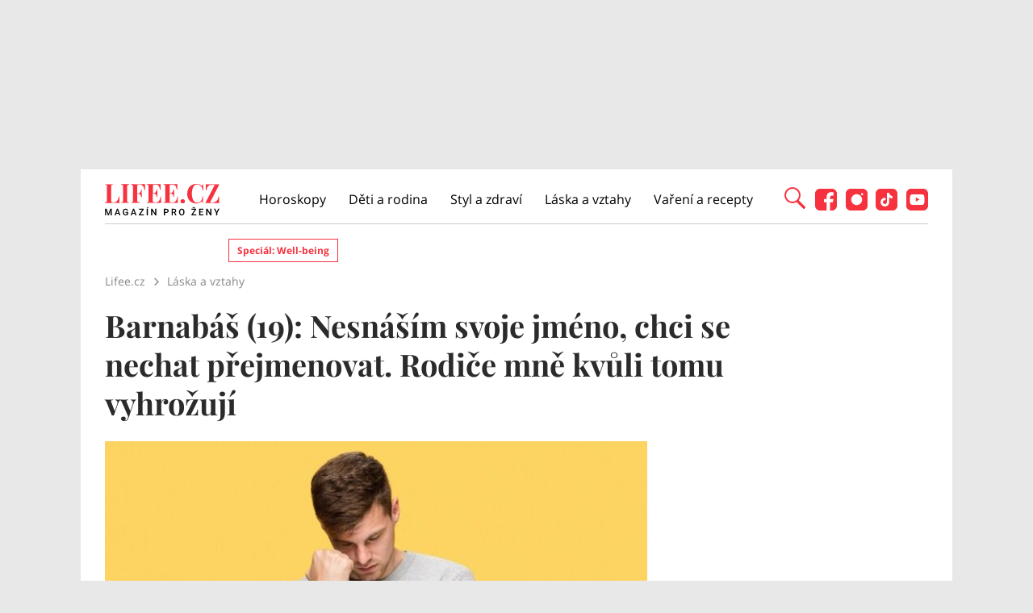

--- FILE ---
content_type: text/html; charset=utf-8
request_url: https://www.lifee.cz/laska-a-vztahy/barnabas-19-nesnasim-svoje-jmeno-chci-se-nechat-prejmenovat-rodice-mne-kvuli-tomu-vyhrozuji_141500.html
body_size: 25844
content:



<!DOCTYPE html>
<html lang="cs">
<head>
    <base href="/" />

    <meta charset="UTF-8"/>
    <meta name="referrer" content="no-referrer-when-downgrade" id="referrer-policy-meta">

    <script>
        window.IsGallery = 0;
        window.IsThirdGalleryPage = 0;
        window.IsCommercialArticle = 0;
    </script>

    <link rel="stylesheet" href="css/lifee.css?v=rXH_Qa9bOx9dy8cal-r27w5_DZh9CUFv42Xov7PB8-w" type="text/css" media="all" />
    <link href="AdminPanel.Client.Lifee.styles.css?v=WYPnqCZBwgO7hYH4Ra6MjAUI-XRqhNKyhM275qCZFlU" rel="stylesheet" />
    <link rel="stylesheet" href="fontawesome/css/fontawesome.min.css"/>
    <link rel="stylesheet" href="fontawesome/css/solid.min.css"/>

    <link rel="preconnect" as="script" href="https://sdk.privacy-center.org/"></link>
    <link rel="preload" as="script" fetchpriority="high" href="https://sdk.privacy-center.org/9a8e2159-3781-4da1-9590-fbf86806f86e/loader.js?target=www.lifee.cz"></link>

    <meta http-equiv="X-UA-Compatible" content="IE=edge"/>
    <meta name="viewport" content="width=device-width, initial-scale=1, user-scalable=yes"/>
    <meta name="google-site-verification" content=""/>
    <meta name="google-adsense-account" content="ca-pub-1414212758682758">

    <link rel="apple-touch-icon" sizes="180x180" href="images/favicon/apple-touch-icon.png"/>
    <link rel="icon" type="image/png" sizes="32x32" href="images/favicon/favicon-32x32.png"/>
    <link rel="icon" type="image/png" sizes="16x16" href="images/favicon/favicon-16x16.png"/>
    <link rel="manifest" href="images/favicon/site.webmanifest"/>
    <link rel="mask-icon" href="images/favicon/safari-pinned-tab.svg" color="#5bbad5"/>
    <link rel="shortcut icon" href="images/favicon/favicon.ico"/>
    <meta name="msapplication-TileColor" content="#ffffff"/>
    <meta name="msapplication-config" content="images/favicon/browserconfig.xml"/>
    <meta name="theme-color" content="#ffffff"/>

    <!-- Google Tag Manager -->
    <script>
        (function (w, d, s, l, i) {
            w[l] = w[l] || [];
            w[l].push({
                'gtm.start': new Date().getTime(),
                event: 'gtm.js'
            });
            var f = d.getElementsByTagName(s)[0],
                j = d.createElement(s),
                dl = l != 'dataLayer' ? '&l=' + l : '';
            j.async = true;
            j.src =
                'https://www.googletagmanager.com/gtm.js?id=' + i + dl;
            f.parentNode.insertBefore(j, f);
        })(window, document, 'script', 'dataLayer', 'GTM-KC7V725');
    </script>
    <!-- End Google Tag Manager -->

    <script type="text/javascript" src="/scripts/functions.js"></script>
    <script>
      (function () {
        const nativeSrcProperty = Object.getOwnPropertyDescriptor(HTMLScriptElement.prototype, 'src');

        Object.defineProperty(HTMLScriptElement.prototype, 'src', {
          get: function () {
            return nativeSrcProperty.get.call(this);
          },

          set: function (value) {
            if (value?.includes('privacy-center.org')) {
              this.fetchPriority = 'high';

              Object.defineProperty(HTMLScriptElement.prototype, 'src', {
                ...nativeSrcProperty
              });
            }

            nativeSrcProperty.set.call(this, value);
          }
        });
      }());
    </script>
    <script>(function(){function i(e){if(!window.frames[e]){if(document.body&&document.body.firstChild){var t=document.body;var n=document.createElement("iframe");n.style.display="none";n.name=e;n.title=e;t.insertBefore(n,t.firstChild)}else{setTimeout(function(){i(e)},5)}}}function e(n,o,r,f,s){function e(e,t,n,i){if(typeof n!=="function"){return}if(!window[o]){window[o]=[]}var a=!1;if(s){a=s(e,i,n)}if(!a){window[o].push({command:e,version:t,callback:n,parameter:i})}}e.stub=!0;e.stubVersion=2;function t(i){if(!window[n]||window[n].stub!==!0){return}if(!i.data){return}var a=typeof i.data==="string";var e;try{e=a?JSON.parse(i.data):i.data}catch(t){return}if(e[r]){var o=e[r];window[n](o.command,o.version,function(e,t){var n={};n[f]={returnValue:e,success:t,callId:o.callId};if(i.source){i.source.postMessage(a?JSON.stringify(n):n,"*")}},o.parameter)}}if(typeof window[n]!=="function"){window[n]=e;if(window.addEventListener){window.addEventListener("message",t,!1)}else{window.attachEvent("onmessage",t)}}}e("__tcfapi","__tcfapiBuffer","__tcfapiCall","__tcfapiReturn");i("__tcfapiLocator")})()</script>
    <script async src="https://sdk.privacy-center.org/9a8e2159-3781-4da1-9590-fbf86806f86e/loader.js?target=www.lifee.cz" id="spcloader" charset="utf-8"></script>
    <script type="text/javascript" src="scripts/cpex.js"></script>

    <script suppress-error="BL9992">

    const burdaAdsConstants = {
        device: {
            desktop: 'desktop',
            mobile: 'mobile'
        },
        traffic: {
            burda: 'burda',
            seznam: 'seznam',
            economia: 'economia'
        }
    }

    function BurdaAdsGetDevice() {
        return burdaAds.getDevice();
    }

    function BurdaAdsIsMobile() {
        return burdaAds.getDevice() === burdaAdsConstants.device.mobile;
    }

    function BurdaAdsGetTrafficType() {
        return burdaAds.getTrafficType();
    }

    function BurdaAdsIsSeznam() {
        return burdaAds.isSeznam();
    }

    function BurdaAdsGetContainerSelector() {
        return `.ui-advert-component--traffic--${burdaAds.getTrafficType()}.ui-advert-component--device--${burdaAds.getDevice()}`;
    }

    function BurdaAdsAddAdvert(element, areaId, type, devices, traffic, width, height, dynamic = false, callback, groupName) {
        if (!areaId) {
            BurdaAdsLogger.error(`AreaId for draw BurdaAd is not defined`);
        }
        if (!type) {
            type = 'none';
        }
        const customAttributes = {};
        const callbacks = {};
        const componentElement = document.createElement('div');
        if (width) {
            componentElement.style.setProperty('--ui-advert-component-width', width);
        }
        if (height) {
            componentElement.style.setProperty('--ui-advert-component-height', height);
        }
        componentElement.classList.add(
            `ui-advert-component--traffic--${traffic}`,
            'ui-advert-component--traffic',
            `ui-advert-component--type--${type}`,
            'ui-advert-component--type'
        );
        devices.forEach(device => componentElement.classList.add(`ui-advert-component--device--${device}`));
        componentElement.classList.add('ui-advert-component--device', 'ui-advert-component');
        componentElement.setAttribute('data-advert-component', '');
        componentElement.setAttribute('data-advert-component-id', areaId);
        componentElement.setAttribute('data-advert-component-group-name', groupName ? groupName : areaId);
        if (type === 'rollband') {
            componentElement.setAttribute('data-advert-container-external-gam-admin', 'rollband')
            customAttributes['data-advert-container-external-gam-admin'] = 'rollband';
        }
        if (element === null) {
            document.currentScript.insertAdjacentElement('beforebegin', componentElement);
        } else {
            element.insertAdjacentElement('afterbegin', componentElement);
        }

        if (typeof burdaAds?.adverts?.add === 'function') { // backward compatibility with BurdaAds versions < v6
            burdaAds.adverts.add({
                element: componentElement,
                areaIds: [areaId],
                customAttributes: customAttributes,
                callbacks: callbacks
            });
        }

        const burdaAdsObject = {
            areaId: areaId
        };
        if (dynamic) {
            burdaAdsObject.groupName = groupName ? groupName : areaId.toString();
            if (callback) {
                callbacks['slotRenderEnded'] = callback;
                burdaAdsObject.callbacks = callbacks;
            }
            burdaAds.addAdvert(burdaAdsObject);
        }
    }

    function BurdaAdsReloadAdvert(element) {
        burdaAds.reloadAdvert(element);
    }

    class BurdaAdsLogger {
        static prefix = '[AdSystem]';

        static log(message) {
            console.log(`%c[${BurdaAdsLogger.prefix}] %c${message}`, 'color: #3498db; font-weight: bold;', 'color: black;');
        }

        static warn(message) {
            console.warn(`%c[${BurdaAdsLogger.prefix}] %c${message}`, 'color: #e67e22; font-weight: bold;', 'color: black;');
        }

        static error(message) {
            console.error(`%c[${BurdaAdsLogger.prefix}] %c${message}`, 'color: #e74c3c; font-weight: bold;', 'color: black;');
        }
    }


</script>

        <script type="text/javascript" src="scripts/seznam-pocitadlo-libi-se.js"></script>

    <!-- Head outlet start -->
    <meta name="robots" content="max-snippet:-1, max-image-preview:large, max-video-preview:-1"><meta property="burda_ads:content_type" content="article" />
        <meta property="burda_ads:tags" content="netradi&#x10D;n&#xED; jm&#xE9;no,posm&#x11B;ch,rodi&#x10D;e,Syn,vyd&#xED;r&#xE1;n&#xED;,zm&#x11B;na,L&#xE1;ska a vztahy" />
        <script suppress-error="BL9992">
            if (typeof dataLayer !== 'undefined') {
                dataLayer.push({
                    'event':'page_view',
                    'page':{
                        'type': 'article',
                        'title': 'Barnabáš (19): Nesnáším svoje jméno, chci se nechat přejmenovat. Rodiče mně kvůli tomu vyhrožují',
                        'path': window.location.pathname,
                        'location': window.location.href,
                        'topics':['netradiční jméno', 'posměch', 'rodiče', 'Syn', 'vydírání', 'změna', 'Láska a vztahy'],
                        'published':'08/27/2020 13:00:21',
                        'modified':'',
                        'id':'133075',
                    },
                    'author': {
                        'name':'Šárka Žižková',
                        'id':'608'
                    }
                });
            }
            document.addEventListener("DOMContentLoaded", function() {
                if (BurdaAdsIsSeznam()) {
                    var sznrecommend = document.createElement("script");
                    sznrecommend.src = "https://d.seznam.cz/recass/js/sznrecommend.min.js";
                    sznrecommend.type = "application/javascript";
                    document.getElementsByTagName("head")[0].appendChild(sznrecommend);
                    console.log('[Lifee.cz] Adding SZN Recommend.');

                    function waitForSznRecass(callback) {
                        var interval = setInterval(function() {
                            if (typeof(sznRecass) !== "undefined") {
                                clearInterval(interval);
                                callback();
                            }
                        }, 300);
                    }

                    waitForSznRecass(function() {
                        sznRecass.getRecommendationsByTags();
                        console.log('getting recomend');
                    });
                }
            });

        </script>
        <title>Barnab&#xE1;&#x161; (19): Nesn&#xE1;&#x161;&#xED;m svoje jm&#xE9;no, chci se nechat p&#x159;ejmenovat. Rodi&#x10D;e mn&#x11B; kv&#x16F;li tomu vyhro&#x17E;uj&#xED;</title><meta name="description" content="Pan Barnab&#xE1;&#x161; n&#xE1;m zaslal sv&#x16F;j p&#x159;&#xED;b&#x11B;h o tom, jak ne&#x161;&#x165;astn&#xFD; je ze sv&#xE9;ho jm&#xE9;na. Cel&#xE9; d&#x11B;tstv&#xED; &#x10D;elil posm&#x11B;&#x161;k&#x16F;m a u&#x17E; je z toho velmi unaven&#xFD;. Nechce u&#x17E; kv&#x16F;li jm&#xE9;nu d&#xE1;le trp&#x11B;t, a tak se rozhodl, &#x17E;e to zm&#x11B;n&#xED;. Chce se nechat p&#x159;ejmenovat, aby se c&#xED;til dob&#x159;e. Kdo mu ale celou situaci velmi zt&#x11B;&#x17E;uje? " />
<meta name="szn:permalink" content="www.lifee.cz/laska-a-vztahy/barnabas-19-nesnasim-svoje-jmeno-chci-se-nechat-prejmenovat-rodice-mne-kvuli-tomu-vyhrozuji_141500.html" />

<link rel="canonical" href="https://www.lifee.cz/laska-a-vztahy/barnabas-19-nesnasim-svoje-jmeno-chci-se-nechat-prejmenovat-rodice-mne-kvuli-tomu-vyhrozuji_141500.html" />
        <script type="application/ld&#x2B;json" suppress-error="BL9992">{
  "@context": "https://schema.org",
  "@graph": [
    {
      "@type": "WebSite",
      "@id": "https://www.lifee.cz/#website",
      "url": "https://www.lifee.cz/",
      "name": "Lifee.cz"
    },
    {
      "@type": "NewsArticle",
      "@id": "https://www.lifee.cz/laska-a-vztahy/barnabas-19-nesnasim-svoje-jmeno-chci-se-nechat-prejmenovat-rodice-mne-kvuli-tomu-vyhrozuji_141500.html",
      "headline": "Barnabáš (19): Nesnáším svoje jméno, chci se nechat přejmenovat. Rodiče mně kvůli tomu vyhrožují",
      "datePublished": "2020-08-27T13:00:21\u002B02:00",
      "dateModified": "2020-08-26T10:45:41\u002B02:00",
      "discussionUrl": "https://www.lifee.cz/laska-a-vztahy/barnabas-19-nesnasim-svoje-jmeno-chci-se-nechat-prejmenovat-rodice-mne-kvuli-tomu-vyhrozuji_141500.html/diskuze",
      "mainEntityOfPage": "https://www.lifee.cz/laska-a-vztahy/barnabas-19-nesnasim-svoje-jmeno-chci-se-nechat-prejmenovat-rodice-mne-kvuli-tomu-vyhrozuji_141500.html#webpage",
      "author": {
        "@type": "Person",
        "name": "Šárka Žižková",
        "url": "https://www.lifee.cz/autor/sarka-zizkova",
        "image": {
          "@type": "ImageObject",
          "url": "https://media.extralife.cz/static/img/2023/08/sarka-zizkova53131867.jpg"
        }
      },
      "description": "Pan Barnabáš nám zaslal svůj příběh o tom, jak nešťastný je ze svého jména. Celé dětství čelil posměškům a už je z toho velmi unavený. Nechce už kvůli jménu dále trpět, a tak se rozhodl, že to změní. Chce se nechat přejmenovat, aby se cítil dobře. Kdo mu ale celou situaci velmi ztěžuje? ",
      "publisher": {
        "@type": "Organization",
        "name": "Lifee.cz",
        "logo": {
          "@type": "ImageObject",
          "url": "https://www.lifee.cz/images/logo-v2.png",
          "width": 500,
          "height": 137
        }
      },
      "image": {
        "@type": "ImageObject",
        "url": "https://media.extralife.cz/static/img-lifee/2020/08/tired-businessman-serious-young-man-yellow-studio-with-headache-emotions_155003-14680-1600x900.jpg",
        "creditText": "Freepik.com",
        "width": 1600,
        "height": 900
      }
    },
    {
      "@type": "WebPage",
      "@id": "https://www.lifee.cz/laska-a-vztahy/barnabas-19-nesnasim-svoje-jmeno-chci-se-nechat-prejmenovat-rodice-mne-kvuli-tomu-vyhrozuji_141500.html#webpage",
      "url": "https://www.lifee.cz/laska-a-vztahy/barnabas-19-nesnasim-svoje-jmeno-chci-se-nechat-prejmenovat-rodice-mne-kvuli-tomu-vyhrozuji_141500.html",
      "inLanguage": "cs-CZ",
      "name": "Barnabáš (19): Nesnáším svoje jméno, chci se nechat přejmenovat. Rodiče mně kvůli tomu vyhrožují",
      "isPartOf": {
        "@id": "https://www.lifee.cz/#website"
      },
      "primaryImageOfPage": {
        "@id": "https://www.lifee.cz/laska-a-vztahy/barnabas-19-nesnasim-svoje-jmeno-chci-se-nechat-prejmenovat-rodice-mne-kvuli-tomu-vyhrozuji_141500.html#primaryimage"
      },
      "datePublished": "2020-08-27T13:00:21\u002B02:00",
      "dateModified": "2020-08-26T10:45:41\u002B02:00",
      "author": {
        "@id": "https://www.lifee.cz#author-608"
      },
      "description": "Pan Barnabáš nám zaslal svůj příběh o tom, jak nešťastný je ze svého jména. Celé dětství čelil posměškům a už je z toho velmi unavený. Nechce už kvůli jménu dále trpět, a tak se rozhodl, že to změní. Chce se nechat přejmenovat, aby se cítil dobře. Kdo mu ale celou situaci velmi ztěžuje? ",
      "discussionUrl": "https://www.lifee.cz/laska-a-vztahy/barnabas-19-nesnasim-svoje-jmeno-chci-se-nechat-prejmenovat-rodice-mne-kvuli-tomu-vyhrozuji_141500.html/diskuze"
    },
    [
      {
        "@type": "Person",
        "@id": "https://www.lifee.cz#author-608",
        "name": "Šárka Žižková",
        "url": "https://www.lifee.cz/autor/sarka-zizkova"
      }
    ],
    {
      "@type": "ImageObject",
      "@id": "https://www.lifee.cz/laska-a-vztahy/barnabas-19-nesnasim-svoje-jmeno-chci-se-nechat-prejmenovat-rodice-mne-kvuli-tomu-vyhrozuji_141500.html#primaryimage",
      "url": "https://media.extralife.cz/static/img-lifee/2020/08/tired-businessman-serious-young-man-yellow-studio-with-headache-emotions_155003-14680-1600x900.jpg",
      "width": 1600,
      "height": 900,
      "caption": "Freepik.com"
    }
  ]
}</script>
        <meta property="og:title" content="Barnab&#xE1;&#x161; (19): Nesn&#xE1;&#x161;&#xED;m svoje jm&#xE9;no, chci se nechat p&#x159;ejmenovat. Rodi&#x10D;e mn&#x11B; kv&#x16F;li tomu vyhro&#x17E;uj&#xED; &#x2013; Lifee.cz" />
<meta property="og:url" content="https://www.lifee.cz/laska-a-vztahy/barnabas-19-nesnasim-svoje-jmeno-chci-se-nechat-prejmenovat-rodice-mne-kvuli-tomu-vyhrozuji_141500.html" />
<meta property="og:type" content="article">
<meta property="og:description" content="Pan Barnab&#xE1;&#x161; n&#xE1;m zaslal sv&#x16F;j p&#x159;&#xED;b&#x11B;h o tom, jak ne&#x161;&#x165;astn&#xFD; je ze sv&#xE9;ho jm&#xE9;na. Cel&#xE9; d&#x11B;tstv&#xED; &#x10D;elil posm&#x11B;&#x161;k&#x16F;m a u&#x17E; je z toho velmi unaven&#xFD;. Nechce u&#x17E; kv&#x16F;li jm&#xE9;nu d&#xE1;le trp&#x11B;t, a tak se rozhodl, &#x17E;e to zm&#x11B;n&#xED;. Chce se nechat p&#x159;ejmenovat, aby se c&#xED;til dob&#x159;e. Kdo mu ale celou situaci velmi zt&#x11B;&#x17E;uje? " />
<meta property="og:image" content="https://media.extralife.cz/static/img-lifee/2020/08/tired-businessman-serious-young-man-yellow-studio-with-headache-emotions_155003-14680-1600x900.jpg" />
<meta property="og:image:secure_url" content="https://media.extralife.cz/static/img-lifee/2020/08/tired-businessman-serious-young-man-yellow-studio-with-headache-emotions_155003-14680-1600x900.jpg" />
<meta property="og:image:width" content="1600" /><meta property="og:image:height" content="900" /><meta property="og:site_name" content="Lifee.cz" />
<meta property="og:locale" content="cs_CZ">
<meta property="og:published_time" content="2020-08-27T13:00:21&#x2B;02:00" />
<meta property="og:modified_time" content="2020-08-26T10:45:41&#x2B;02:00" />
<meta property="article:publisher" content="https://www.facebook.com/lifee.cz" />
<meta property="fb:app_id" content="308114982945996" />
        <meta name="twitter:card" content="summary"><meta name="twitter:title" content="Barnab&#xE1;&#x161; (19): Nesn&#xE1;&#x161;&#xED;m svoje jm&#xE9;no, chci se nechat p&#x159;ejmenovat. Rodi&#x10D;e mn&#x11B; kv&#x16F;li tomu vyhro&#x17E;uj&#xED;" />
<meta name="twitter:description" content="Pan Barnab&#xE1;&#x161; n&#xE1;m zaslal sv&#x16F;j p&#x159;&#xED;b&#x11B;h o tom, jak ne&#x161;&#x165;astn&#xFD; je ze sv&#xE9;ho jm&#xE9;na. Cel&#xE9; d&#x11B;tstv&#xED; &#x10D;elil posm&#x11B;&#x161;k&#x16F;m a u&#x17E; je z toho velmi unaven&#xFD;. Nechce u&#x17E; kv&#x16F;li jm&#xE9;nu d&#xE1;le trp&#x11B;t, a tak se rozhodl, &#x17E;e to zm&#x11B;n&#xED;. Chce se nechat p&#x159;ejmenovat, aby se c&#xED;til dob&#x159;e. Kdo mu ale celou situaci velmi zt&#x11B;&#x17E;uje? " />
<meta name="twitter:image" content="https://media.extralife.cz/static/img-lifee/2020/08/tired-businessman-serious-young-man-yellow-studio-with-headache-emotions_155003-14680-1600x900.jpg" />
        <script suppress-error="BL9992">
    const initUpScore = function() {
        (function(u,p,s,c,r){u[r]=u[r]||function(p){(u[r].q=u[r].q||[]).push(p)},u[r].ls=1*new Date();
        var a=p.createElement(s),m=p.getElementsByTagName(s)[0];a.async=1;a.src=c;m.parentNode.insertBefore(a,m) })(window,document,'script','//files.upscore.com/async/upScore.js','upScore');

        const options = {
  "config": {
    "domain": "lifee.cz",
    "article": "#article-content-body",
    "track_positions": false
  },
  "data": {
    "section": "Láska a vztahy",
    "taxonomy": "",
    "object_id": "article-133075",
    "pubdate": "2020-08-27T13:00:21\u002B02:00",
    "author": "Šárka Žižková",
    "object_type": "article",
    "content_type": 0
  }
};
        if (Object.keys(options).length > 0) {
            upScore(options);
        }

        const event = {};
        if (Object.keys(event).length > 0) {
            upScore(event);
        }
    }
</script>
    <!-- Head outlet end -->

    <!-- Burda Ads start -->
    <script>
        window.burdaAds = window.burdaAds || {queue: []};
        window.burdaAds.hasR2B2 = true;
    </script>
    <link rel="stylesheet" media="all" href="https://ads.burdadigital.cz/sites/default/files/public/burda_ads/prod/dist/lifee/v6/burda-ads.css?version=c5a6c7"/>
    <link rel="stylesheet" media="all" href="/css/burda-ads.css?v=Ufm9J_22d1APTCSmA9YrCo2r2Ts5Eotmx5_C9lVCQFw" />
    <script src="https://ads.burdadigital.cz/sites/default/files/public/json/lifee/burda-ads--config.js"></script>
    <script src="https://ads.burdadigital.cz/sites/default/files/public/burda_ads/prod/dist/lifee/v6/burda-ads--critical.js?version=33fb29"></script>
    <script src="https://ads.burdadigital.cz/sites/default/files/public/burda_ads/prod/dist/lifee/v6/burda-ads.js?version=eabddc" async></script>
    <script src="//securepubads.g.doubleclick.net/tag/js/gpt.js" async></script>
    <script src="//cdn.performax.cz/yi/adsbypx/px_autoads.js" async></script>
    <link rel="preload" as="script" fetchpriority="low" href="https://micro.rubiconproject.com/prebid/dynamic/26636.js">
    <!-- Burda Ads end -->

    <!-- UpScore initialization -->
    <script>
        document.addEventListener("DOMContentLoaded", function () {
            if (window.didomiConsentsStatus['analytics']) {
                if (typeof initUpScore === "function") {
                    initUpScore();
                    console.log('[Lifee.cz] UpScore initialized');
                }
            }
        });
    </script>

    <script>
        if (BurdaAdsIsSeznam()) {
            const seznamScript = document.createElement("script");
            seznamScript.src = "/scripts/seznam.js";
            seznamScript.type = "application/javascript";
            seznamScript.async = false;
            document.getElementsByTagName('head')[0].appendChild(seznamScript);
        }
    </script>

    <script>
        const script = document.createElement('script');
        script.async = true;
        if (!BurdaAdsIsSeznam()) {
            script.src = '//pahtdz.tech/c/lifee.cz.js';
        }
        document.head.appendChild(script);
    </script>

    <!-- SpeedCurve -->
    <script>LUX=function(){function n(){return Date.now?Date.now():+new Date}var r,e=n(),t=window.performance||{},a=t.timing||{navigationStart:(null===(r=window.LUX)||void 0===r?void 0:r.ns)||e};function o(){return t.now?(r=t.now(),Math.floor(r)):n()-a.navigationStart;var r}(LUX=window.LUX||{}).ac=[],LUX.addData=function(n,r){return LUX.cmd(["addData",n,r])},LUX.cmd=function(n){return LUX.ac.push(n)},LUX.getDebug=function(){return[[e,0,[]]]},LUX.init=function(){return LUX.cmd(["init"])},LUX.mark=function(){for(var n=[],r=0;r<arguments.length;r++)n[r]=arguments[r];if(t.mark)return t.mark.apply(t,n);var e=n[0],a=n[1]||{};void 0===a.startTime&&(a.startTime=o());LUX.cmd(["mark",e,a])},LUX.markLoadTime=function(){return LUX.cmd(["markLoadTime",o()])},LUX.measure=function(){for(var n=[],r=0;r<arguments.length;r++)n[r]=arguments[r];if(t.measure)return t.measure.apply(t,n);var e,a=n[0],i=n[1],u=n[2];e="object"==typeof i?n[1]:{start:i,end:u};e.duration||e.end||(e.end=o());LUX.cmd(["measure",a,e])},LUX.send=function(){return LUX.cmd(["send"])},LUX.ns=e;var i=LUX;if(window.LUX_ae=[],window.addEventListener("error",(function(n){window.LUX_ae.push(n)})),window.LUX_al=[],"function"==typeof PerformanceObserver&&"function"==typeof PerformanceLongTaskTiming){var u=new PerformanceObserver((function(n){for(var r=n.getEntries(),e=0;e<r.length;e++)window.LUX_al.push(r[e])}));try{u.observe({type:"longtask"})}catch(n){}}return i}();</script>
    <script>LUX.samplerate = 2;</script>
    <script>
        function loadLuxScript() {
            const luxScript = document.createElement('script');
            luxScript.src = "https://cdn.speedcurve.com/js/lux.js?id=706969200";
            luxScript.async = true;
            luxScript.crossOrigin = "anonymous";
            document.head.appendChild(luxScript);
        }

        if (window.didomiConsentsStatus && window.didomiConsentsStatus['analytics']) {
            loadLuxScript();
        } else {
            window.didomiEventListeners.push({
                event: "consent.changed",
                listener: function () {
                    if (window.didomiConsentsStatus && window.didomiConsentsStatus['analytics']) {
                        loadLuxScript();
                    }
                }
            });
        }
    </script>
</head>
<body class="ui-page ui-page--lifee post-template-default single single-post single-format-standard traffic-organic">

<style>
    .fb-comments {
        width: 100%;
    }
</style>
<div id="fb-root"></div>

<!-- Google Tag Manager (noscript) -->
<noscript>
    <iframe src="https://www.googletagmanager.com/ns.html?id=GTM-KC7V725" height="0" width="0"
            style="display:none;visibility:hidden">
    </iframe>
</noscript>
<!-- End Google Tag Manager (noscript) -->

<script type="text/javascript" src="scripts/gemius.js"></script>

<!-- Facebook Pixel Code -->
<script>
    if (window.didomiConsentsStatus['analytics'] && window.didomiConsentsStatus['personalizedads']) {
        !function (f, b, e, v, n, t, s) {
            if (f.fbq) return;
            n = f.fbq = function () {
                n.callMethod ?
                    n.callMethod.apply(n, arguments) : n.queue.push(arguments)
            };
            if (!f._fbq) f._fbq = n;
            n.push = n;
            n.loaded = !0;
            n.version = '2.0';
            n.queue = [];
            t = b.createElement(e);
            t.async = !0;
            t.src = v;
            s = b.getElementsByTagName(e)[0];
            s.parentNode.insertBefore(t, s)
        }(window, document, 'script', 'https://connect.facebook.net/en_US/fbevents.js');

        fbq('init', '177832552882678');
        fbq('track', 'PageView');

        console.log('[Lifee.cz] Facebook Event Tracking has cookie consent.');
    } else {
        console.log('[Lifee.cz] Facebook Event missing consent.');
    }
</script>
<!-- End Facebook Pixel Code -->

<div class="modal only-fade fade" id="js--search-modal" tabindex="-1"><div class="modal-dialog modal-full modal-transparent" role="document"><div class="modal-header"><span class="close">&times;</span></div>
        <div class="modal-content"><div class="search-div"><input id="searchText" placeholder="Hledejte články, témata...">
                <div class="box--search"><div class="search-icon"><span class="search-line main-line"></span>
                        <span class="search-circle"></span>
                        <span class="search-line second-line"></span></div></div></div>

            <div id="searchResultDiv"></div></div></div></div>
<div class="leaderboard-1-wrapper"><div data-advert-component data-advert-component-loading="eager" class="ui-advert-component ui-advert-component--type--leaderboard ui-advert-component--type ui-advert-component--traffic--burda ui-advert-component--traffic--seznam ui-advert-component--traffic--economia ui-advert-component--traffic ui-advert-component--device--desktop ui-advert-component--device"><script>
        burdaAds.adverts.add({
            element: document.currentScript.parentElement,
            areaIds: [10326,10531,10446],
            customAttributes: {},
            callbacks: {
            }
        });
    </script></div></div>
<div class="container main-container branding-wrapper" id="maincontainerlifee"><header><div class="container"><div class="logo"><a href="https://www.lifee.cz/" title="Lifee.cz - &#xFA;vodn&#xED; str&#xE1;nka"></a></div>
        <nav><nav class="desktop-nav"><ul id="menu-hlavni-menu" class><li class="menu-item menu-item-type-taxonomy menu-item-object-category"><a href="https://www.lifee.cz/horoskopy" title="Horoskopy">Horoskopy</a></li><li class="menu-item menu-item-type-taxonomy menu-item-object-category"><a href="https://www.lifee.cz/deti-a-rodina" title="D&#x11B;ti a rodina">D&#x11B;ti a rodina</a></li><li class="menu-item menu-item-type-taxonomy menu-item-object-category"><a href="https://www.lifee.cz/styl-a-zdravi" title="Styl a zdrav&#xED;">Styl a zdrav&#xED;</a></li><li class="menu-item menu-item-type-taxonomy menu-item-object-category"><a href="https://www.lifee.cz/laska-a-vztahy" title="L&#xE1;ska a vztahy">L&#xE1;ska a vztahy</a></li><li class="menu-item menu-item-type-taxonomy menu-item-object-category"><a href="https://www.lifee.cz/vareni-a-recepty" title="Va&#x159;en&#xED; a recepty">Va&#x159;en&#xED; a recepty</a></li><li id="menu-item-118777" class="mobile-only menu-item menu-item-type-custom menu-item-object-custom menu-item-118777"><a href="#">Mobilní menu</a></li></ul></nav></nav>
        <div class="header--search"><div id="search-button" class="search-icon"><span class="search-line main-line"></span>
                <span class="search-circle"></span>
                <span class="search-line second-line"></span></div></div>
        <div class="mobile-menu"><div class="top-nav-menu-container"><div class="logo"><a href="https://www.lifee.cz/" title="Lifee.cz" class="logo"></a></div>
                <div class="close"><a href="#" title="Zavřít navigační menu"><img src="/images/gallery-close.png" alt="Zavřít menu" width="32" height="32"></a></div></div>
            <div class="menu-container"><a href="https://www.lifee.cz/horoskopy" title="Horoskopy">Horoskopy</a><a href="https://www.lifee.cz/deti-a-rodina" title="D&#x11B;ti a rodina">D&#x11B;ti a rodina</a><a href="https://www.lifee.cz/styl-a-zdravi" title="Styl a zdrav&#xED;">Styl a zdrav&#xED;</a><a href="https://www.lifee.cz/laska-a-vztahy" title="L&#xE1;ska a vztahy">L&#xE1;ska a vztahy</a><a href="https://www.lifee.cz/vareni-a-recepty" title="Va&#x159;en&#xED; a recepty">Va&#x159;en&#xED; a recepty</a><div class="subheader-promobox"><a href="https://www.lifee.cz/tema/superwoman.html" title="SuperWoman"><picture data-picture><source srcset="/images/promo/superwoman-banner.png, /images/promo/superwoman-banner@2x.png 2x" type="image/png" /><img src="/images/promo/superwoman-banner.png" data-fallback="/images/promo/superwoman-banner.png" loading="eager" class="" style="" width="248" height="55" title="" alt="SuperWoman" /></picture></a></div></div>
            <div class="mobile-menu-footer"><div class="social-icons"><a href="https://www.facebook.com/lifee.cz" title="Lifee.cz na Facebooku" target="_blank"><img src="/images/social/Lifee-icon-social-facebook.svg" width="27" height="27" alt="Facebook" />
                            Facebook</a><a href="https://www.instagram.com/lifee.cz/" title="Lifee.cz na Instagramu" target="_blank"><img src="/images/social/Lifee-icon-social-instagram.svg" width="27" height="27" alt="Instagram" />
                            Instagram</a><a href="https://www.tiktok.com/@lifee.cz" title="Lifee.cz na TikToku" target="_blank"><img src="/images/social/Lifee-icon-social-tiktok.svg" width="27" height="27" alt="TikTok" />
                            TikTok</a><a href="https://www.youtube.com/@lifee2306" title="Lifee.cz na YouTube" target="_blank"><img src="/images/social/Lifee-icon-social-youtube.svg" width="27" height="27" alt="YouTube" />
                            YouTube</a></div></div></div>
        <div class="social-icons"><a href="https://www.facebook.com/lifee.cz" title="Lifee.cz na Facebooku" target="_blank"><img src="/images/social/Lifee-icon-social-facebook.svg" width="27" height="27" alt="Facebook" /></a><a href="https://www.instagram.com/lifee.cz/" title="Lifee.cz na Instagramu" target="_blank"><img src="/images/social/Lifee-icon-social-instagram.svg" width="27" height="27" alt="Instagram" /></a><a href="https://www.tiktok.com/@lifee.cz" title="Lifee.cz na TikToku" target="_blank"><img src="/images/social/Lifee-icon-social-tiktok.svg" width="27" height="27" alt="TikTok" /></a><a href="https://www.youtube.com/@lifee2306" title="Lifee.cz na YouTube" target="_blank"><img src="/images/social/Lifee-icon-social-youtube.svg" width="27" height="27" alt="YouTube" /></a></div></div></header>
    <div class="seznam-mobile-header" id="seznam-mobile-leaderboard"></div>
    <main class="col-lg-12 padding-content article-detail"><div class="subheader-container"><div id="tags"><a href="https://www.lifee.cz/tema/well-being" title="Speci&#xE1;l: Well-being " class="desktop-menu-tag">Speci&#xE1;l: Well-being </a></div></div><nav aria-label="breadcrumb"><ol class="breadcrumb" itemscope itemtype="https://schema.org/BreadcrumbList"><li class="breadcrumb-item" itemprop="itemListElement" itemscope itemtype="https://schema.org/ListItem"><a itemprop="item" href="/"><span itemprop="name">Lifee.cz</span></a>
            <meta itemprop="position" content="1" /></li><li class="breadcrumb-item" itemprop="itemListElement" itemscope itemtype="https://schema.org/ListItem"><a itemprop="item" href="/laska-a-vztahy"><span itemprop="name">L&#xE1;ska a vztahy</span></a>
                <meta itemprop="position" content="2" /></li></ol></nav>
    <h1>Barnab&#xE1;&#x161; (19): Nesn&#xE1;&#x161;&#xED;m svoje jm&#xE9;no, chci se nechat p&#x159;ejmenovat. Rodi&#x10D;e mn&#x11B; kv&#x16F;li tomu vyhro&#x17E;uj&#xED;</h1>
    <div class="article-content" data-sticky-container><div class="main-wrapper post-single"><article class="main-article-detail"><div class="thumbnail"><picture data-picture><source srcset="https://media.extralife.cz/static/img-lifee/2020/08/tired-businessman-serious-young-man-yellow-studio-with-headache-emotions_155003-14680-672x378.jpg, https://media.extralife.cz/static/img-lifee/2020/08/tired-businessman-serious-young-man-yellow-studio-with-headache-emotions_155003-14680-1024x576.jpg 2x" type="image/jpeg" /><img src="https://media.extralife.cz/static/img-lifee/2020/08/tired-businessman-serious-young-man-yellow-studio-with-headache-emotions_155003-14680-672x378.jpg" data-fallback="https://media.extralife.cz/static/img-lifee/2020/08/tired-businessman-serious-young-man-yellow-studio-with-headache-emotions_155003-14680-672x378.jpg" loading="eager" class="attachment-article-featured size-article-featured wp-post-image" style="" width="672" height="378" title="" alt="mu&#x17E;" /></picture><div class="img-source"><span class="img-source-icon"><span class="img-source-text">
                        Zdroj: Freepik.com</span></span></div></div>

    <p class="perex">Pan Barnabáš nám zaslal svůj příběh o tom, jak nešťastný je ze svého jména. Celé dětství čelil posměškům a už je z toho velmi unavený. Nechce už kvůli jménu dále trpět, a tak se rozhodl, že to změní. Chce se nechat přejmenovat, aby se cítil dobře. Kdo mu ale celou situaci velmi ztěžuje? </p>

    <div class="article-details"><div class="author"><div class="profile-photo"><a href="/autor/sarka-zizkova"><picture data-picture><source srcset="https://media.extralife.cz/static/img/2023/08/sarka-zizkova53131867.jpg, https://media.extralife.cz/static/img/2023/08/sarka-zizkova53131867.jpg 2x" type="image/jpeg" /><img src="https://media.extralife.cz/static/img/2023/08/sarka-zizkova53131867.jpg" data-fallback="https://media.extralife.cz/static/img/2023/08/sarka-zizkova53131867.jpg" loading="eager" class="" style="height: 56px" width="56" height="56" title="" alt="&#x160;&#xE1;rka &#x17D;i&#x17E;kov&#xE1;" /></picture></a></div><div class="author-detail"><a href="/autor/sarka-zizkova">&#x160;&#xE1;rka &#x17D;i&#x17E;kov&#xE1;</a>
                <span>27. 08. 2020 13:00</span></div></div><div class="icons"><seznam-pocitadlolibise entity="https://www.lifee.cz/laska-a-vztahy/barnabas-19-nesnasim-svoje-jmeno-chci-se-nechat-prejmenovat-rodice-mne-kvuli-tomu-vyhrozuji_141500.html" layout="button_count" size="large"></seznam-pocitadlolibise>
    <div class="fb-like" loading="lazy" data-lazy="true" data-href="https://www.lifee.cz/laska-a-vztahy/barnabas-19-nesnasim-svoje-jmeno-chci-se-nechat-prejmenovat-rodice-mne-kvuli-tomu-vyhrozuji_141500.html" data-width data-layout="button_count" data-action="like" data-size="large" data-share="false"></div>
    <div class="fb-share-button" data-href="https://www.lifee.cz/laska-a-vztahy/barnabas-19-nesnasim-svoje-jmeno-chci-se-nechat-prejmenovat-rodice-mne-kvuli-tomu-vyhrozuji_141500.html" data-layout="button" data-size="large"><a target="_blank" href="https://www.facebook.com/sharer/sharer.php?u=https://www.lifee.cz/laska-a-vztahy/barnabas-19-nesnasim-svoje-jmeno-chci-se-nechat-prejmenovat-rodice-mne-kvuli-tomu-vyhrozuji_141500.html" class="fb-xfbml-parse-ignore">
            Sdílet
        </a></div></div></div>

    </article>

<div id="article-detail-top-ad-wrapper"><div data-advert-component data-advert-component-loading="eager" class="ui-advert-component ui-advert-component--type--rectangle ui-advert-component--type ui-advert-component--traffic--burda ui-advert-component--traffic--seznam ui-advert-component--traffic--economia ui-advert-component--traffic ui-advert-component--device--desktop ui-advert-component--device"><script>
        burdaAds.adverts.add({
            element: document.currentScript.parentElement,
            areaIds: [10320,10525,10440],
            customAttributes: {},
            callbacks: {
            }
        });
    </script></div>
    <div data-advert-component data-advert-component-loading="eager" class="ui-advert-component ui-advert-component--type--mobile-rectangle ui-advert-component--type ui-advert-component--traffic--burda ui-advert-component--traffic--seznam ui-advert-component--traffic--economia ui-advert-component--traffic ui-advert-component--device--mobile ui-advert-component--device"><script>
        burdaAds.adverts.add({
            element: document.currentScript.parentElement,
            areaIds: [10321,10526,10441],
            customAttributes: {},
            callbacks: {
            }
        });
    </script></div></div>

<div class="body" id="article-content-body"><p><a href="https://www.lifee.cz/laska-a-vztahy/laura-28-pritele-v-praci-povysili-zacal-se-ke-mne-chovat-jako-k-podrizene_140216.html">Rodiče</a> se vždycky chtěli nějak odlišovat od ostatních lidí. Dokud jsem byl dost malý na to, aby mi to bylo jedno, tak jsem byl spokojený. Jenže při nástupu do školy jsem zažíval muka.</p><p></p>


<div>
    <a class="recommend-box" href="https://www.lifee.cz/laska-a-vztahy/lubos-31-dal-jsem-se-dohromady-s-byvalkou-a-prijal-jeji-dite-ona-udelala-neco-otresneho_139441.html">
        <div class="image-container">
            <picture>
                <source srcset="https://media.extralife.cz/static/img-lifee/2020/08/23227-e1596724349259-162x91.jpg,
                        https://media.extralife.cz/static/img-lifee/2020/08/23227-e1596724349259-324x182.jpg 2x" type="image/*">
                <img src="https://media.extralife.cz/static/img-lifee/2020/08/23227-e1596724349259-162x91.jpg" width="150" height="85" alt="Lubo&#x161; (31): Dal jsem se dohromady s b&#xFD;valkou a p&#x159;ijal jej&#xED; d&#xED;t&#x11B;. Ona ud&#x11B;lala n&#x11B;co ot&#x159;esn&#xE9;ho" class="attachment-recommend-box size-recommend-box wp-post-image" loading="lazy">
            </picture>
        </div>
        <div class="content">
            <h2>Lubo&#x161; (31): Dal jsem se dohromady s b&#xFD;valkou a p&#x159;ijal jej&#xED; d&#xED;t&#x11B;. Ona ud&#x11B;lala n&#x11B;co ot&#x159;esn&#xE9;ho</h2>
        </div>
    </a>
</div><h2>Jsem za podivína</h2><p>Jakmile se jen trochu odchýlíte od toho, co je mezi lidmi normální, hned jste za podivína. U nás doma to tak bylo skoro se vším. Otec nosil dlouhé vlasy a matka byla ostříhaná na kluka. Peníze vydělávala máma a táta byl doma s dětmi. Všechno obráceně. Dnes si myslím, že kdyby to bylo možné, rodit bude táta.</p><p></p><p>Když mi bylo asi sedm let, pochopil jsem, že moje jméno také není zcela obvyklé. Jmenuji se Barnabáš. Děti se mi smály, někdo říkal, že je to jméno pro psa, tak na mě volali: <em>„K noze, Barnabáši. Zlobivej pes!“</em> Zatímco se všichni <a href="https://www.lifee.cz/laska-a-vztahy/vanda-27-neverila-jsem-matce-kdyz-mi-rikala-ze-kazdy-z-nas-ma-sveho-andela-strazneho-ten-muj-mi-zachranil-zivot_139660.html">smáli</a>, já uvnitř brečel. Doma jsem se stále ptal, proč se jmenuji takto, proč nejsem třeba jen Honza. Matka vždycky říkala, máš krásné <a href="https://www.lifee.cz/laska-a-vztahy/anna-35-adoptovala-jsem-dite-az-ted-na-me-dolehlo-ze-neni-moje-krev-a-sveho-kroku-lituji_140190.html">vzácné jméno</a>, v novém zákoně Bible se tak jmenoval apoštol. Nebyla to pro mě veliká útěcha. Když se k tomu spojilo moje příjmení, Barnabáš Skákal, tak o legraci  bylo vždy postaráno.</p><p></p>


<div>
    <a class="recommend-box" href="https://www.lifee.cz/laska-a-vztahy/vera-26-nastoupila-jsem-do-nove-prace-a-hned-nastal-problem-ted-tam-se-mnou-nikdo-nemluvi_139351.html">
        <div class="image-container">
            <picture>
                <source srcset="https://media.extralife.cz/static/img-lifee/2020/08/portrait-beautiful-woman-with-blonde-straight-hair-frowning-her-face-displeasure-wearing-loose-long-sleeved-sweater-keeping-arms-folded-attractive-young-woman-closed-posture_176420-14994-162x91.jpg,
                        https://media.extralife.cz/static/img-lifee/2020/08/portrait-beautiful-woman-with-blonde-straight-hair-frowning-her-face-displeasure-wearing-loose-long-sleeved-sweater-keeping-arms-folded-attractive-young-woman-closed-posture_176420-14994-324x182.jpg 2x" type="image/*">
                <img src="https://media.extralife.cz/static/img-lifee/2020/08/portrait-beautiful-woman-with-blonde-straight-hair-frowning-her-face-displeasure-wearing-loose-long-sleeved-sweater-keeping-arms-folded-attractive-young-woman-closed-posture_176420-14994-162x91.jpg" width="150" height="85" alt="&#x17E;ena" class="attachment-recommend-box size-recommend-box wp-post-image" loading="lazy">
            </picture>
        </div>
        <div class="content">
            <h2>Milena (26): Nastoupila jsem do nov&#xE9; pr&#xE1;ce a hned nastal probl&#xE9;m. Od t&#xE9; doby se mnou nikdo nemluv&#xED;</h2>
        </div>
    </a>
</div><h2>Nezajímá je, jestli jsem šťastný</h2><p>Neměl jsem moc na výběr, musel jsem tomu čelit celou svoji pubertu, aniž bych to mohl změnit. Nálepky jsem se už nezbavil. Na střední škole to bylo o něco lepší, protože už jsme nebyli děti, ale i tak jsem zůstával nejčastějším terčem posměšků.</p><p></p><p>Začal jsem pátrat, jak z té situace ven, a zjistil jsem, že v dnešní době existuje možnost se nechat <a href="https://www.lifee.cz/laska-a-vztahy/zuzana-23-nasla-jsem-si-jako-pritele-gynekologa-ted-se-bojim-ze-je-nas-vic_136494.html">přejmenovat</a>.</p><p></p><p>S tímhle zjištěním jsem šel za rodiči a vysvětlil jim, jak se věci mají, že už nechci být ten, komu se lidé smějí, a předložil jim svoje rozhodnutí. Nejdřív jsem přemýšlel, že si změním jen jméno a příjmení si nechám, ale když už mám tu možnost, změním všechno. Chci být Jan Novotný. Obyčejné, ano, uznávám, ale o to mi přesně jde. Být obyčejný.</p><p></p>


<div>
    <a class="recommend-box" href="https://www.lifee.cz/laska-a-vztahy/anna-35-adoptovala-jsem-dite-az-ted-na-me-dolehlo-ze-neni-moje-krev-a-sveho-kroku-lituji_140190.html">
        <div class="image-container">
            <picture>
                <source srcset="https://media.extralife.cz/static/img-lifee/2020/08/girl-4566073_960_720-162x91.jpg,
                        https://media.extralife.cz/static/img-lifee/2020/08/girl-4566073_960_720-324x182.jpg 2x" type="image/*">
                <img src="https://media.extralife.cz/static/img-lifee/2020/08/girl-4566073_960_720-162x91.jpg" width="150" height="85" alt="d&#xED;vka, &#x17E;ena" class="attachment-recommend-box size-recommend-box wp-post-image" loading="lazy">
            </picture>
        </div>
        <div class="content">
            <h2>Anna (35): Adoptovala jsem d&#xED;t&#x11B;, a&#x17E; te&#x10F; na m&#x11B; dolehlo, &#x17E;e nen&#xED; moje krev, a lituji toho</h2>
        </div>
    </a>
</div><p></p><p>Matka se rozbrečela a prohlásila, že už nebudu jejich syn. Otec se velmi rozzuřil a řekl mi, že pokud tak učiním, už jim nemám lézt na oči. Dlouho prý vybírali jméno, které se ke mně bude hodit, aby bylo vzácné a mělo historii, a já to teď chci zahodit.</p><p></p><p>To jsem nečekal. Takže se musím rozhodnout. Buď budu mít normální jméno, ale riskuji, že to rodiče myslí vážně, nebo jim vyhovím a celý život si ponesu jméno, které <a href="https://www.lifee.cz/laska-a-vztahy/bozena-50-syn-se-rozhodl-pro-zamestnani-ktere-je-pro-nasi-rodinu-ostudou_139874.html">nesnáším</a>.</p><p></p><p><em>Text byl zpracován na základě skutečného příběhu, fotografie je jen ilustrační. Máte podobnou zkušenost? Svěřte se nám se svým příběhem, napište na </em><a href="https://www.lifee.czmailto:redakce@lifee.cz"><i><span class="__cf_email__" data-cfemail="0a786f6e6b61696f4a66636c6f6f246970">[email&#160;protected]</span></i></a><em>.</em></p>

<script data-cfasync="false" src="/cdn-cgi/scripts/5c5dd728/cloudflare-static/email-decode.min.js"></script><script>
    let slides = 0;
    let ads = null;
    window.addEventListener('message', function(event) {
        if (event.data && event.data.action === 'Block_View') {
            // 2 block_view events per click
            if (slides < 9) {
                slides++;
                return;
            } else {
                slides = 0;
            }

            const showAdverts = (centerWrapper, initial = false) => {
                let adsCallback = BurdaAdsReloadAdvert;
                if (initial)
                    adsCallback = BurdaAdsAddAdvert;

                const devices = burdaAdsConstants.device;
                const traffics = burdaAdsConstants.traffic;
                const areas = {
                    [devices.desktop]: {
                        [traffics.burda]: 10677,
                        [traffics.seznam]: 10678,
                        [traffics.economia]: 10679
                    },
                    [devices.mobile]: {
                        [traffics.burda]: 10683,
                        [traffics.seznam]: 10684,
                        [traffics.economia]: 10685
                    },
                };

                const adType = BurdaAdsIsMobile() ? 'mobile-rectangle' : 'rectangle';
                const currentDevice = BurdaAdsGetDevice();
                const currentTraffic = BurdaAdsGetTrafficType();
                adsCallback(centerWrapper, areas[currentDevice][currentTraffic], adType, [currentDevice], currentTraffic, null, null, true, RiddleAdCallback);
            }

            const riddleWrapper = document.querySelector('.riddle2-wrapper');
            if (riddleWrapper) {
                if (ads == null) {
                    riddleWrapper.style.position = 'relative';
                    const blockingDiv = Object.assign(document.createElement('div'), {
                        className: 'blocking-div',
                        style: `
                            position: absolute;
                            top: 0;
                            left: 0;
                            width: 100%;
                            height: 100%;
                            z-index: 9999;
                            display: none;
                            background-color: rgba(255, 255, 255, 0.85);
                        `
                    });

                    const centerWrapper = Object.assign(document.createElement('div'), {
                        className: 'center-wrapper',
                        style: `
                            position: absolute;
                            top: 50%;
                            left: 50%;
                            transform: translate(-50%, -50%);
                            text-align: center;
                            height: auto;
                            width: 100%;
                        `
                    });

                    const closeButton = Object.assign(document.createElement('button'), {
                        innerHTML: '&#x2715;',
                        style: `
                            position: absolute;
                            top: 15px;
                            right: 0px;
                            width: 36px;
                            height: 36px;
                            background-color: #f7323f;
                            color: #000000;
                            border: none;
                            cursor: pointer;
                            font-size: 26px;
                        `,
                        onclick: () => blockingDiv.remove()
                    });

                    blockingDiv.appendChild(centerWrapper);
                    blockingDiv.appendChild(closeButton);
                    riddleWrapper.appendChild(blockingDiv);

                    showAdverts(centerWrapper, true);
                    ads = blockingDiv;
                } else {
                    riddleWrapper.appendChild(ads);
                    const adContainer = riddleWrapper.querySelector(BurdaAdsGetContainerSelector());
                    if (adContainer)
                        showAdverts(adContainer);
                }
            }
        }
    }, false);

    function RiddleAdCallback(containerElement, isEmpty) {
        if (isEmpty) {
            document.querySelector('.riddle2-wrapper .blocking-div').style.display = 'none';
        }
        else {
            document.querySelector('.riddle2-wrapper .blocking-div').style.display = 'block';
        }
    }
</script>
    <p class="komercni_clanek" id="commercial-article-single-container" data-advert-intersection-observer="vignette"></p><div class="non-seznam article-detail-video"><h2>Ji&#x159;&#xED; L&#xE1;bus exkluzivn&#x11B; pro Lifee: Vesel&#xE9; historky z p&#x16F;l stolet&#xED; dlouh&#xE9; kari&#xE9;ry i jeden skryt&#xFD; talent</h2>
            <div class="video-thumbnail-container ui-burda-video-player" id="article-promo-video"><div class="articleend-player extra-embed" id="extra-bottom-video" data-video="80147a" data-title="Ji&#x159;&#xED; L&#xE1;bus exkluzivn&#x11B; pro Lifee: Vesel&#xE9; historky z p&#x16F;l stolet&#xED; dlouh&#xE9; kari&#xE9;ry i jeden skryt&#xFD; talent" data-muted="1" data-duration="2612" data-series="Na kafee&#x10D;ko" data-player-location="article-end"></div></div></div>
        <div class="seznam-only article-detail-video"><h2>Ji&#x159;&#xED; L&#xE1;bus exkluzivn&#x11B; pro Lifee: Vesel&#xE9; historky z p&#x16F;l stolet&#xED; dlouh&#xE9; kari&#xE9;ry i jeden skryt&#xFD; talent</h2>
            <div class="video-thumbnail-container" id="article-promo-seznamvideo"><div class="articleend-seznam-player extra-embed" id="article-promo-seznamvideo-video" data-video="80147a" data-title="Ji&#x159;&#xED; L&#xE1;bus exkluzivn&#x11B; pro Lifee: Vesel&#xE9; historky z p&#x16F;l stolet&#xED; dlouh&#xE9; kari&#xE9;ry i jeden skryt&#xFD; talent" data-muted="1" data-duration="2612" data-series="Na kafee&#x10D;ko"></div></div></div></div>

<div id="article-detail-bottom-ad-wrapper"><div data-advert-component data-advert-component-loading="eager" class="ui-advert-component ui-advert-component--type--rectangle ui-advert-component--type ui-advert-component--traffic--burda ui-advert-component--traffic--seznam ui-advert-component--traffic--economia ui-advert-component--traffic ui-advert-component--device--desktop ui-advert-component--device"><script>
        burdaAds.adverts.add({
            element: document.currentScript.parentElement,
            areaIds: [10318,10523,10438],
            customAttributes: {},
            callbacks: {
            }
        });
    </script></div>
    <div data-advert-component data-advert-component-loading="eager" class="ui-advert-component ui-advert-component--type--mobile-rectangle ui-advert-component--type ui-advert-component--traffic--burda ui-advert-component--traffic--seznam ui-advert-component--traffic--economia ui-advert-component--traffic ui-advert-component--device--mobile ui-advert-component--device"><script>
        burdaAds.adverts.add({
            element: document.currentScript.parentElement,
            areaIds: [10319,10524,10439],
            customAttributes: {},
            callbacks: {
            }
        });
    </script></div></div>
            <div class="bottom-buttons"><seznam-pocitadlolibise entity="https://www.lifee.cz/laska-a-vztahy/barnabas-19-nesnasim-svoje-jmeno-chci-se-nechat-prejmenovat-rodice-mne-kvuli-tomu-vyhrozuji_141500.html" layout="button_count" size="large"></seznam-pocitadlolibise>
    <div class="fb-like" loading="lazy" data-lazy="true" data-href="https://www.lifee.cz/laska-a-vztahy/barnabas-19-nesnasim-svoje-jmeno-chci-se-nechat-prejmenovat-rodice-mne-kvuli-tomu-vyhrozuji_141500.html" data-width data-layout="button_count" data-action="like" data-size="large" data-share="false"></div>
    <div class="fb-share-button" data-href="https://www.lifee.cz/laska-a-vztahy/barnabas-19-nesnasim-svoje-jmeno-chci-se-nechat-prejmenovat-rodice-mne-kvuli-tomu-vyhrozuji_141500.html" data-layout="button" data-size="large"><a target="_blank" href="https://www.facebook.com/sharer/sharer.php?u=https://www.lifee.cz/laska-a-vztahy/barnabas-19-nesnasim-svoje-jmeno-chci-se-nechat-prejmenovat-rodice-mne-kvuli-tomu-vyhrozuji_141500.html" class="fb-xfbml-parse-ignore">
            Sdílet
        </a></div>
    <a href="https://www.lifee.cz/laska-a-vztahy/barnabas-19-nesnasim-svoje-jmeno-chci-se-nechat-prejmenovat-rodice-mne-kvuli-tomu-vyhrozuji_141500.html/diskuze" rel="nofollow" class="discuss">
        Diskuze
    </a></div>
            <div class="bottom-tags"><a href="https://www.lifee.cz/tema/netradicni-jmeno.html" title="netradi&#x10D;n&#xED; jm&#xE9;no">netradi&#x10D;n&#xED; jm&#xE9;no</a><a href="https://www.lifee.cz/tema/posmech.html" title="posm&#x11B;ch">posm&#x11B;ch</a><a href="https://www.lifee.cz/tema/rodice.html" title="rodi&#x10D;e">rodi&#x10D;e</a><a href="https://www.lifee.cz/tema/syn.html" title="Syn">Syn</a><a href="https://www.lifee.cz/tema/vydirani.html" title="vyd&#xED;r&#xE1;n&#xED;">vyd&#xED;r&#xE1;n&#xED;</a><a href="https://www.lifee.cz/tema/zmena.html" title="zm&#x11B;na">zm&#x11B;na</a><a href="https://www.lifee.cz/laska-a-vztahy" title="L&#xE1;ska a vztahy">L&#xE1;ska a vztahy</a></div>
            <script suppress-error="BL9992">
                if (BurdaAdsIsSeznam()) {
                    document.write('<div data-szn-recass-box=\'{"zone_id": 37}\' class=\'seznam-recommend-box\'></div>');
                }
            </script>
            <section class=" bottom-articles-list   articles-list-observed"><h2>Souvisej&#xED;c&#xED; &#x10D;l&#xE1;nky</h2><div class="bottom-articles-list--list" data-sticky-container><article><div class="image-wrapper"><a href="https://www.lifee.cz/anna-41-synovi-koupim-drahe-tenisky-i-kdyby-me-to-melo-stat-manzelstvi-muj-muz-netusi-jake-to-je-kdyz-se-vam-ve-skole-posmivaji-ab883" title="Anna (41): Synovi koup&#xED;m drah&#xE9; tenisky, i kdyby m&#x11B; to m&#x11B;lo st&#xE1;t man&#x17E;elstv&#xED;. M&#x16F;j mu&#x17E; netu&#x161;&#xED;, jak&#xE9; to je, kdy&#x17E; se v&#xE1;m ve &#x161;kole posm&#xED;vaj&#xED;" onclick="ArticlesListClickEvent(&#x27;recommended&#x27;, &#x27;177492&#x27;, &#x27;https://www.lifee.cz/anna-41-synovi-koupim-drahe-tenisky-i-kdyby-me-to-melo-stat-manzelstvi-muj-muz-netusi-jake-to-je-kdyz-se-vam-ve-skole-posmivaji-ab883&#x27;, &#x27;Anna (41): Synovi koup&#xED;m drah&#xE9; tenisky, i kdyby m&#x11B; to m&#x11B;lo st&#xE1;t man&#x17E;elstv&#xED;. M&#x16F;j mu&#x17E; netu&#x161;&#xED;, jak&#xE9; to je, kdy&#x17E; se v&#xE1;m ve &#x161;kole posm&#xED;vaj&#xED;&#x27;, &#x27;1&#x27;, &#x27;image&#x27;);"><picture data-picture><source srcset="https://media.extra.cz/static/img/2025/04/pexels-karolina-grabowska-5240179_16_9_0-324x182.jpg, https://media.extra.cz/static/img/2025/04/pexels-karolina-grabowska-5240179_16_9_0-672x378.jpg 2x" type="image/jpeg" /><img src="https://media.extra.cz/static/img/2025/04/pexels-karolina-grabowska-5240179_16_9_0-324x182.jpg" data-fallback="https://media.extra.cz/static/img/2025/04/pexels-karolina-grabowska-5240179_16_9_0-324x182.jpg" loading="lazy" class="attachment-article-list size-article-list wp-post-image" style="" width="324" height="182" title="" alt="Anna (41): Synovi koup&#xED;m drah&#xE9; tenisky, i kdyby m&#x11B; to m&#x11B;lo st&#xE1;t man&#x17E;elstv&#xED;. M&#x16F;j mu&#x17E; netu&#x161;&#xED;, jak&#xE9; to je, kdy&#x17E; se v&#xE1;m ve &#x161;kole posm&#xED;vaj&#xED;" /></picture></a></div><div class="content"><h3><a href="https://www.lifee.cz/anna-41-synovi-koupim-drahe-tenisky-i-kdyby-me-to-melo-stat-manzelstvi-muj-muz-netusi-jake-to-je-kdyz-se-vam-ve-skole-posmivaji-ab883" title="Anna (41): Synovi koup&#xED;m drah&#xE9; tenisky, i kdyby m&#x11B; to m&#x11B;lo st&#xE1;t man&#x17E;elstv&#xED;. M&#x16F;j mu&#x17E; netu&#x161;&#xED;, jak&#xE9; to je, kdy&#x17E; se v&#xE1;m ve &#x161;kole posm&#xED;vaj&#xED;" onclick="ArticlesListClickEvent(&#x27;recommended&#x27;, &#x27;177492&#x27;, &#x27;https://www.lifee.cz/anna-41-synovi-koupim-drahe-tenisky-i-kdyby-me-to-melo-stat-manzelstvi-muj-muz-netusi-jake-to-je-kdyz-se-vam-ve-skole-posmivaji-ab883&#x27;, &#x27;Anna (41): Synovi koup&#xED;m drah&#xE9; tenisky, i kdyby m&#x11B; to m&#x11B;lo st&#xE1;t man&#x17E;elstv&#xED;. M&#x16F;j mu&#x17E; netu&#x161;&#xED;, jak&#xE9; to je, kdy&#x17E; se v&#xE1;m ve &#x161;kole posm&#xED;vaj&#xED;&#x27;, &#x27;1&#x27;, &#x27;link&#x27;);">Anna (41): Synovi koup&#xED;m drah&#xE9; tenisky, i kdyby m&#x11B; to m&#x11B;lo st&#xE1;t man&#x17E;elstv&#xED;. M&#x16F;j mu&#x17E; netu&#x161;&#xED;, jak&#xE9; to je, kdy&#x17E; se v&#xE1;m ve &#x161;kole posm&#xED;vaj&#xED;</a></h3></div></article><div id="articles-list-native-ad-wrapper"><div data-advert-component data-advert-component-loading="eager" class="ui-advert-component ui-advert-component--type--native ui-advert-component--type ui-advert-component--traffic--burda ui-advert-component--traffic--seznam ui-advert-component--traffic--economia ui-advert-component--traffic ui-advert-component--device--desktop ui-advert-component--device--mobile ui-advert-component--device"><script>
        burdaAds.adverts.add({
            element: document.currentScript.parentElement,
            areaIds: [10325,10530,10445],
            customAttributes: {},
            callbacks: {
            }
        });
    </script></div></div><article><div class="image-wrapper"><a href="https://www.lifee.cz/tereza-46-bala-jsem-se-setkani-s-matkou-pritelkyne-meho-syna-netusila-jsem-ze-prave-ona-zmeni-muj-zivot-8f1ba" title="Tereza (46): B&#xE1;la jsem se setk&#xE1;n&#xED; s matkou p&#x159;&#xED;telkyn&#x11B; m&#xE9;ho syna. Netu&#x161;ila jsem, &#x17E;e pr&#xE1;v&#x11B; ona zm&#x11B;n&#xED; m&#x16F;j &#x17E;ivot" onclick="ArticlesListClickEvent(&#x27;recommended&#x27;, &#x27;185226&#x27;, &#x27;https://www.lifee.cz/tereza-46-bala-jsem-se-setkani-s-matkou-pritelkyne-meho-syna-netusila-jsem-ze-prave-ona-zmeni-muj-zivot-8f1ba&#x27;, &#x27;Tereza (46): B&#xE1;la jsem se setk&#xE1;n&#xED; s matkou p&#x159;&#xED;telkyn&#x11B; m&#xE9;ho syna. Netu&#x161;ila jsem, &#x17E;e pr&#xE1;v&#x11B; ona zm&#x11B;n&#xED; m&#x16F;j &#x17E;ivot&#x27;, &#x27;2&#x27;, &#x27;image&#x27;);"><picture data-picture><source srcset="https://media.extra.cz/static/img/2024/11/pexels-rdne-9065277-upr_16_9_0-324x182.jpg, https://media.extra.cz/static/img/2024/11/pexels-rdne-9065277-upr_16_9_0-672x378.jpg 2x" type="image/jpeg" /><img src="https://media.extra.cz/static/img/2024/11/pexels-rdne-9065277-upr_16_9_0-324x182.jpg" data-fallback="https://media.extra.cz/static/img/2024/11/pexels-rdne-9065277-upr_16_9_0-324x182.jpg" loading="lazy" class="attachment-article-list size-article-list wp-post-image" style="" width="324" height="182" title="" alt="Tereza (46): B&#xE1;la jsem se setk&#xE1;n&#xED; s matkou p&#x159;&#xED;telkyn&#x11B; m&#xE9;ho syna. Netu&#x161;ila jsem, &#x17E;e pr&#xE1;v&#x11B; ona zm&#x11B;n&#xED; m&#x16F;j &#x17E;ivot" /></picture></a></div><div class="content"><h3><a href="https://www.lifee.cz/tereza-46-bala-jsem-se-setkani-s-matkou-pritelkyne-meho-syna-netusila-jsem-ze-prave-ona-zmeni-muj-zivot-8f1ba" title="Tereza (46): B&#xE1;la jsem se setk&#xE1;n&#xED; s matkou p&#x159;&#xED;telkyn&#x11B; m&#xE9;ho syna. Netu&#x161;ila jsem, &#x17E;e pr&#xE1;v&#x11B; ona zm&#x11B;n&#xED; m&#x16F;j &#x17E;ivot" onclick="ArticlesListClickEvent(&#x27;recommended&#x27;, &#x27;185226&#x27;, &#x27;https://www.lifee.cz/tereza-46-bala-jsem-se-setkani-s-matkou-pritelkyne-meho-syna-netusila-jsem-ze-prave-ona-zmeni-muj-zivot-8f1ba&#x27;, &#x27;Tereza (46): B&#xE1;la jsem se setk&#xE1;n&#xED; s matkou p&#x159;&#xED;telkyn&#x11B; m&#xE9;ho syna. Netu&#x161;ila jsem, &#x17E;e pr&#xE1;v&#x11B; ona zm&#x11B;n&#xED; m&#x16F;j &#x17E;ivot&#x27;, &#x27;2&#x27;, &#x27;link&#x27;);">Tereza (46): B&#xE1;la jsem se setk&#xE1;n&#xED; s matkou p&#x159;&#xED;telkyn&#x11B; m&#xE9;ho syna. Netu&#x161;ila jsem, &#x17E;e pr&#xE1;v&#x11B; ona zm&#x11B;n&#xED; m&#x16F;j &#x17E;ivot</a></h3></div></article><article><div class="image-wrapper"><a href="https://www.lifee.cz/marie-31-deti-se-nam-narodily-velmi-brzy-po-sobe-byl-to-napor-ale-dnes-jsem-stastna-d4123" title="Marie (31): D&#x11B;ti se n&#xE1;m narodily velmi brzy po sob&#x11B;. Byl to n&#xE1;por, ale dnes jsem &#x161;&#x165;astn&#xE1;" onclick="ArticlesListClickEvent(&#x27;recommended&#x27;, &#x27;188057&#x27;, &#x27;https://www.lifee.cz/marie-31-deti-se-nam-narodily-velmi-brzy-po-sobe-byl-to-napor-ale-dnes-jsem-stastna-d4123&#x27;, &#x27;Marie (31): D&#x11B;ti se n&#xE1;m narodily velmi brzy po sob&#x11B;. Byl to n&#xE1;por, ale dnes jsem &#x161;&#x165;astn&#xE1;&#x27;, &#x27;3&#x27;, &#x27;image&#x27;);"><picture data-picture><source srcset="https://media.extra.cz/static/img/2025/02/pexels-arthousestudio-4339675_16_9_0-324x182.jpg, https://media.extra.cz/static/img/2025/02/pexels-arthousestudio-4339675_16_9_0-672x378.jpg 2x" type="image/jpeg" /><img src="https://media.extra.cz/static/img/2025/02/pexels-arthousestudio-4339675_16_9_0-324x182.jpg" data-fallback="https://media.extra.cz/static/img/2025/02/pexels-arthousestudio-4339675_16_9_0-324x182.jpg" loading="lazy" class="attachment-article-list size-article-list wp-post-image" style="" width="324" height="182" title="" alt="Marie (31): D&#x11B;ti se n&#xE1;m narodily velmi brzy po sob&#x11B;. Byl to n&#xE1;por, ale dnes jsem &#x161;&#x165;astn&#xE1;" /></picture></a></div><div class="content"><h3><a href="https://www.lifee.cz/marie-31-deti-se-nam-narodily-velmi-brzy-po-sobe-byl-to-napor-ale-dnes-jsem-stastna-d4123" title="Marie (31): D&#x11B;ti se n&#xE1;m narodily velmi brzy po sob&#x11B;. Byl to n&#xE1;por, ale dnes jsem &#x161;&#x165;astn&#xE1;" onclick="ArticlesListClickEvent(&#x27;recommended&#x27;, &#x27;188057&#x27;, &#x27;https://www.lifee.cz/marie-31-deti-se-nam-narodily-velmi-brzy-po-sobe-byl-to-napor-ale-dnes-jsem-stastna-d4123&#x27;, &#x27;Marie (31): D&#x11B;ti se n&#xE1;m narodily velmi brzy po sob&#x11B;. Byl to n&#xE1;por, ale dnes jsem &#x161;&#x165;astn&#xE1;&#x27;, &#x27;3&#x27;, &#x27;link&#x27;);">Marie (31): D&#x11B;ti se n&#xE1;m narodily velmi brzy po sob&#x11B;. Byl to n&#xE1;por, ale dnes jsem &#x161;&#x165;astn&#xE1;</a></h3></div></article><div class="client-more-button-wrapper"></div></div></section><script suppress-error="BL9992">
    if (typeof dataLayer !== 'undefined') {
        dataLayer.push({
            'event': 'show_article_recommended'
        });
        if (typeof ArticlesListClickEvent !== 'function') {
            function ArticlesListClickEvent(key, articleId, articleUrl, articleTitle, articlePosition, articleElement) {
                dataLayer.push({
                    'event': 'click_article_' + key,
                    'article': {
                        'id': articleId,
                        'url': articleUrl,
                        'title': articleTitle,
                        'position': articlePosition,
                        'element': articleElement
                    }
                });
                return true;
            }
        }

        if (typeof onArticleListInView !== 'function') {
            function onArticleListInView(entries, observer) {
                entries.forEach(entry => {
                    if (entry.isIntersecting) {
                        dataLayer.push({
                            'event': 'view_article_recommended'
                        });
                        observer.unobserve(entry.target);
                    }
                });
            }
        }

        let targetElements = document.querySelectorAll('.articles-list-observed');
        
        let observer = new IntersectionObserver(onArticleListInView, {
            root: null,
            rootMargin: '0px',
            threshold: 0.1
        });

        targetElements.forEach(element => {
            if(element.getAttribute('data-observed') !== 'true') {
                element.setAttribute('data-observed', 'true');
                observer.observe(element);
            }
        });

    }
</script>
            <section class="without-images bottom-articles-list  only-mobile "><h2>Dal&#x161;&#xED; &#x10D;l&#xE1;nky</h2><div class="bottom-articles-list--list" data-sticky-container><article><div class="content"><h3><a href="https://www.lifee.cz/vitejte-v-novem-byte-zpevacky-hanky-krizkove-obrovska-terasa-9a955" title="V&#xED;tejte v nov&#xE9;m byt&#x11B; zp&#x11B;va&#x10D;ky Hanky K&#x159;&#xED;&#x17E;kov&#xE9;: Splnila si sen o obrovsk&#xE9; terase a gar&#xE1;&#x17E;i" onclick="">V&#xED;tejte v nov&#xE9;m byt&#x11B; zp&#x11B;va&#x10D;ky Hanky K&#x159;&#xED;&#x17E;kov&#xE9;: Splnila si sen o obrovsk&#xE9; terase a gar&#xE1;&#x17E;i</a></h3></div></article><article><div class="content"><h3><a href="https://www.lifee.cz/legenda-ceskeho-filmu-jana-brejchova-slavi-86-vymodlena-dcera-tereza-brodska-2695c" title="Legenda &#x10D;esk&#xE9;ho filmu Jana Brejchov&#xE1; slav&#xED; 86. narozeniny: Vymodlenou dceru Terezu v noci &#x161;t&#xED;pala, jestli &#x17E;ije" onclick="">Legenda &#x10D;esk&#xE9;ho filmu Jana Brejchov&#xE1; slav&#xED; 86. narozeniny: Vymodlenou dceru Terezu v noci &#x161;t&#xED;pala, jestli &#x17E;ije</a></h3></div></article><article><div class="content"><h3><a href="https://www.lifee.cz/zacervenani-pleti-v-zime-rady-dermatolozek-i-tip-redaktorky-lifee-40edc" title="Jak zm&#xED;rnit za&#x10D;erven&#xE1;n&#xED; pleti v chladn&#xE9;m po&#x10D;as&#xED;? Rady dermatolo&#x17E;ek i funk&#x10D;n&#xED; tip od redaktorky Lifee" onclick="">Jak zm&#xED;rnit za&#x10D;erven&#xE1;n&#xED; pleti v chladn&#xE9;m po&#x10D;as&#xED;? Rady dermatolo&#x17E;ek i funk&#x10D;n&#xED; tip od redaktorky Lifee</a></h3></div></article><article><div class="content"><h3><a href="https://www.lifee.cz/ladislav-41-nevera-me-boli-ale-kvuli-detem-se-snazim-odpustit-a-jit-dal-jako-rodina-e0316" title="Ladislav (41): Nev&#x11B;ra m&#x11B; bol&#xED;, ale kv&#x16F;li d&#x11B;tem se sna&#x17E;&#xED;m odpustit a j&#xED;t d&#xE1;l jako rodina" onclick="">Ladislav (41): Nev&#x11B;ra m&#x11B; bol&#xED;, ale kv&#x16F;li d&#x11B;tem se sna&#x17E;&#xED;m odpustit a j&#xED;t d&#xE1;l jako rodina</a></h3></div></article><article><div class="content"><h3><a href="https://www.lifee.cz/ivana-gottova-slavi-50-bez-milovaneho-karla-pral-si-aby-nezustala-sama-df460" title="Ivana Gottov&#xE1; slav&#xED; 50 bez milovan&#xE9;ho Karla: P&#x159;&#xE1;l si, aby nez&#x16F;stala sama" onclick="">Ivana Gottov&#xE1; slav&#xED; 50 bez milovan&#xE9;ho Karla: P&#x159;&#xE1;l si, aby nez&#x16F;stala sama</a></h3></div></article><div class="client-more-button-wrapper"><a href="https://www.lifee.cz/page/2" class="lifee-more-button">Dal&#x161;&#xED; &#x10D;l&#xE1;nky</a></div></div></section></div>

        <aside><div class="scrolling-sidebar sticky-js h-100"><div class="miniplayer extra-miniplayer extra-embed ui-burda-video-player" id="extra-miniplayer" data-video="80147a" data-title="Ji&#x159;&#xED; L&#xE1;bus exkluzivn&#x11B; pro Lifee: Vesel&#xE9; historky z p&#x16F;l stolet&#xED; dlouh&#xE9; kari&#xE9;ry i jeden skryt&#xFD; talent" data-muted="1" data-autoplay="1" data-midroll="0" data-player-location="miniplayer" data-quality="360p" data-series="Na kafee&#x10D;ko"></div><div class="halfpage-ad-1-wrapper sticky-js extraSuperSticky"><div data-advert-component data-advert-component-loading="eager" class="ui-advert-component ui-advert-component--type--halfpage ui-advert-component--type ui-advert-component--traffic--burda ui-advert-component--traffic--seznam ui-advert-component--traffic--economia ui-advert-component--traffic ui-advert-component--device--desktop ui-advert-component--device"><script>
        burdaAds.adverts.add({
            element: document.currentScript.parentElement,
            areaIds: [10329,10534,10449],
            customAttributes: {},
            callbacks: {
            }
        });
    </script></div><section class="without-images bottom-articles-list   "><h2>Dal&#x161;&#xED; &#x10D;l&#xE1;nky</h2><div class="bottom-articles-list--list" data-sticky-container><article><div class="content"><h3><a href="https://www.lifee.cz/vitejte-v-novem-byte-zpevacky-hanky-krizkove-obrovska-terasa-9a955" title="V&#xED;tejte v nov&#xE9;m byt&#x11B; zp&#x11B;va&#x10D;ky Hanky K&#x159;&#xED;&#x17E;kov&#xE9;: Splnila si sen o obrovsk&#xE9; terase a gar&#xE1;&#x17E;i" onclick="">V&#xED;tejte v nov&#xE9;m byt&#x11B; zp&#x11B;va&#x10D;ky Hanky K&#x159;&#xED;&#x17E;kov&#xE9;: Splnila si sen o obrovsk&#xE9; terase a gar&#xE1;&#x17E;i</a></h3></div></article><article><div class="content"><h3><a href="https://www.lifee.cz/legenda-ceskeho-filmu-jana-brejchova-slavi-86-vymodlena-dcera-tereza-brodska-2695c" title="Legenda &#x10D;esk&#xE9;ho filmu Jana Brejchov&#xE1; slav&#xED; 86. narozeniny: Vymodlenou dceru Terezu v noci &#x161;t&#xED;pala, jestli &#x17E;ije" onclick="">Legenda &#x10D;esk&#xE9;ho filmu Jana Brejchov&#xE1; slav&#xED; 86. narozeniny: Vymodlenou dceru Terezu v noci &#x161;t&#xED;pala, jestli &#x17E;ije</a></h3></div></article><article><div class="content"><h3><a href="https://www.lifee.cz/zacervenani-pleti-v-zime-rady-dermatolozek-i-tip-redaktorky-lifee-40edc" title="Jak zm&#xED;rnit za&#x10D;erven&#xE1;n&#xED; pleti v chladn&#xE9;m po&#x10D;as&#xED;? Rady dermatolo&#x17E;ek i funk&#x10D;n&#xED; tip od redaktorky Lifee" onclick="">Jak zm&#xED;rnit za&#x10D;erven&#xE1;n&#xED; pleti v chladn&#xE9;m po&#x10D;as&#xED;? Rady dermatolo&#x17E;ek i funk&#x10D;n&#xED; tip od redaktorky Lifee</a></h3></div></article><div class="client-more-button-wrapper"><a href="https://www.lifee.cz/page/2" class="lifee-more-button">Dal&#x161;&#xED; &#x10D;l&#xE1;nky</a></div></div></section></div></div></aside></div></main>
    <div class="billboard-bottom-ad-wrapper"><div data-advert-component data-advert-component-loading="eager" class="ui-advert-component ui-advert-component--type--billboard-bottom ui-advert-component--type ui-advert-component--traffic--burda ui-advert-component--traffic--economia ui-advert-component--traffic ui-advert-component--device--desktop ui-advert-component--device"><script>
        burdaAds.adverts.add({
            element: document.currentScript.parentElement,
            areaIds: [10327,10447],
            customAttributes: {},
            callbacks: {
            }
        });
    </script></div></div>
    <div data-advert-component data-advert-component-loading="eager" class="ui-advert-component ui-advert-component--type--billboard-bottom ui-advert-component--type ui-advert-component--traffic--seznam ui-advert-component--traffic ui-advert-component--device--desktop ui-advert-component--device"><script>
        burdaAds.adverts.add({
            element: document.currentScript.parentElement,
            areaIds: [10559],
            customAttributes: {"data-advert-container-source":"sklik"},
            callbacks: {
            }
        });
    </script></div></div>

<div data-advert-component data-advert-component-loading="eager" class="ui-advert-component ui-advert-component--type--mobile-rectangle ui-advert-component--type ui-advert-component--traffic--seznam ui-advert-component--traffic ui-advert-component--device--mobile ui-advert-component--device"><script>
        burdaAds.adverts.add({
            element: document.currentScript.parentElement,
            areaIds: [10560],
            customAttributes: {"data-advert-container-source":"sklik"},
            callbacks: {
            }
        });
    </script></div>

<footer><div class="container"><span class="heading">Sledujte nás na sociálních sítích</span>
        <div class="social-icons"><a href="https://www.facebook.com/lifee.cz" target="_blank" title="Lifee.cz na Facebooku"><img src="/images/social/Lifee-icon-social-facebook.svg" alt="Facebook" width="27" height="27" />
                    Facebook</a><a href="https://www.instagram.com/lifee.cz/" target="_blank" title="Lifee.cz na Instagramu"><img src="/images/social/Lifee-icon-social-instagram.svg" alt="Instagram" width="27" height="27" />
                    Instagram</a><a href="https://www.tiktok.com/@lifee.cz" target="_blank" title="Lifee.cz na TikToku"><img src="/images/social/Lifee-icon-social-tiktok.svg" alt="TikTok" width="27" height="27" />
                    TikTok</a><a href="https://www.youtube.com/@lifee2306" target="_blank" title="Lifee.cz na YouTube"><img src="/images/social/Lifee-icon-social-youtube.svg" alt="YouTube" width="27" height="27" />
                    YouTube</a></div>
        <ul><li class="menu-item "><a href="https://www.extrakurzy.cz/kurzy">Online kurzy va&#x159;en&#xED;</a></li><li class="menu-item "><a href="/stranka/kontakty">Kontakty</a></li><li class="menu-item "><a href="/stranka/inzerce">Inzerce</a></li><li class="menu-item "><a href="https://burda.cz/sites/default/files/attachments/redakcni_eticky_kodex_burdamedia_extra.pdf">Redak&#x10D;n&#xED; etick&#xFD; kodex</a></li><li class="menu-item "><a href="https://burda.cz/cs/pro-ctenare/podminky-soutezi-a-predplatneho">V&#x161;eobecn&#xE9; obchodn&#xED; podm&#xED;nky</a></li><li class="menu-item "><a href="https://burda.cz/cs/content/cookies-zasady">Cookies z&#xE1;sady</a></li><li class="menu-item "><a href="https://burda.cz/cs/zasady-ochrany-soukromi">Z&#xE1;sady ochrany soukrom&#xED;</a></li><li class="menu-item opt-privacy-footer"><a href="#">Nastaven&#xED; soukrom&#xED;</a></li></ul><div class="footer-seo-links"><div class="category-section"><h5>Doporu&#x10D;ujeme:</h5><span><a href="https://www.lifee.cz/psychologie/25-pravidel-etikety-ktere-by-mel-znat-kazdy-slusne-vychovany-clovek_473.html" title="Pravidla etikety">Pravidla etikety</a></span><span><a href="https://www.marianne.cz/rodina-deti/pubertacky-slovnik-aneb-jak-porozumet-vasim-dospivajicim-potomkum" title="Slovn&#xED;k puber&#x165;&#xE1;k&#x16F;">Slovn&#xED;k puber&#x165;&#xE1;k&#x16F;</a></span><span><a href="https://www.elle.cz/horoskopy/velky-partnersky-horoskop-podle-znameni-zverokruhu" title="Partnersk&#xFD; horoskop">Partnersk&#xFD; horoskop</a></span><span><a href="https://www.svetzeny.cz/zabava-kultura/testy-a-kvizy" title="Testy a kv&#xED;zy">Testy a kv&#xED;zy</a></span><span><a href="https://www.svetzeny.cz/psychologie/tajemno/andelska-cisla-jaky-maji-vyznam-a-proc-se-vam-stejne-cislice-zjevuji-stale" title="And&#x11B;lsk&#xE1; &#x10D;&#xED;sla">And&#x11B;lsk&#xE1; &#x10D;&#xED;sla</a></span><span><a href="https://www.elle.cz/mix/cestovani" title="Cestov&#xE1;n&#xED;">Cestov&#xE1;n&#xED;</a></span><span><a href="https://www.marianne.cz/zabava/numerologie-dle-data-narozeni-poznejte-sve-zivotni-cislo-jeho-moc-jednicky-jsou" title="Numerologie podle data narozen&#xED;">Numerologie podle data narozen&#xED;</a></span><span><a href="https://www.lifee.cz/tema/vitejte" title="Bydlen&#xED; slavn&#xFD;ch: V&#xED;tejte!">Bydlen&#xED; slavn&#xFD;ch: V&#xED;tejte!</a></span><span><a href="https://www.marianne.cz/moda/co-budeme-nosit-v-roce-2026-toto-jsou-nejocekavanejsi-modni-trendy-z-prehlidkovych-mol" title="M&#xF3;dn&#xED; trendy 2026">M&#xF3;dn&#xED; trendy 2026</a></span></div><div class="category-section"><h5>Aktu&#xE1;ln&#xED; t&#xE9;mata:</h5><span><a href="https://www.elle.cz/beautyclub/jaky-je-rozdil-mezi-gelovymi-akrylovymi-nehty" title="Trendy v manik&#xFA;&#x159;e">Trendy v manik&#xFA;&#x159;e</a></span><span><a href="https://www.svetzeny.cz/psychologie/tajemno/minule-zivoty-dle-numerologie-kym-jste-byli-a-jak-vas-v-soucasnosti-ovlivnuje" title="Minul&#xE9; &#x17E;ivoty dle numerologie">Minul&#xE9; &#x17E;ivoty dle numerologie</a></span><span><a href="https://www.svetzeny.cz/psychologie/tajemno/numerologie-prozradi-jestli-se-k-sobe-s-partnerem-hodite-zjistete-zda-jste-si" title="Partnersk&#xE9; vztahy a numerologie">Partnersk&#xE9; vztahy a numerologie</a></span><span><a href="https://www.lifee.cz/tema/serial-ulice.html" title="Seri&#xE1;l Ulice">Seri&#xE1;l Ulice</a></span><span><a href="https://www.lifee.cz/slusiva-sukne-na-zimu-2026-dokonala-silueta-podle-kate-middleton-d61ed" title="Sukn&#x11B; na zimu 2026">Sukn&#x11B; na zimu 2026</a></span><span><a href="https://www.lifee.cz/nejkrasnejsi-upletova-moda-na-zimu-2026-pohodlne-saty-i-komplety-11cf2" title="&#xDA;pletov&#xE1; m&#xF3;da zima 2026">&#xDA;pletov&#xE1; m&#xF3;da zima 2026</a></span><span><a href="https://www.marianne.cz/moda/vyrazna-cervena-se-bude-nosit-i-v-roce-2026-objevte-trendy-zpusoby-ktere-vas-mozna-nenapadly" title="Trendy barva pro rok 2026">Trendy barva pro rok 2026</a></span><span><a href="https://www.lifee.cz/svatky-a-volne-dny-v-roce-2026-kdy-jsou-velikonoce-prodlouzene-vikendy-a-vanoce-75c10" title="Sv&#xE1;tky a voln&#xE9; dny 2026">Sv&#xE1;tky a voln&#xE9; dny 2026</a></span></div><div class="category-section"><h5>Va&#x159;en&#xED; a recepty:</h5><span><a href="https://www.apetitonline.cz/recept/nejlepsi-syrova-omacka" title="S&#xFD;rov&#xE1; om&#xE1;&#x10D;ka">S&#xFD;rov&#xE1; om&#xE1;&#x10D;ka</a></span><span><a href="https://www.toprecepty.cz/recept/31238-kureci-vyvar/" title="Ku&#x159;ec&#xED; v&#xFD;var">Ku&#x159;ec&#xED; v&#xFD;var</a></span><span><a href="https://www.toprecepty.cz/recept/16545-parizske-rohlicky-skarede-rohlicky/" title="Pa&#x159;&#xED;&#x17E;sk&#xE9; rohl&#xED;&#x10D;ky">Pa&#x159;&#xED;&#x17E;sk&#xE9; rohl&#xED;&#x10D;ky</a></span><span><a href="https://www.toprecepty.cz/recept/4107-tatarak/" title="Tatar&#xE1;k">Tatar&#xE1;k</a></span><span><a href="https://www.apetitonline.cz/recept/babiccina-sekana" title="Babi&#x10D;&#x10D;ina sekan&#xE1;">Babi&#x10D;&#x10D;ina sekan&#xE1;</a></span><span><a href="https://www.toprecepty.cz/recept/5007-rajska-omacka/" title="Rajsk&#xE1; om&#xE1;&#x10D;ka">Rajsk&#xE1; om&#xE1;&#x10D;ka</a></span><span><a href="https://www.apetitonline.cz/recept/nejlepsi-kynute-buchty" title="Kynut&#xE9; buchty">Kynut&#xE9; buchty</a></span><span><a href="https://www.toprecepty.cz/clanky/6408-rychla-slehackova-babovka-je-nadherne-vlacna-neuveritelne-nadychana-a-jemna-pritom-ji-snadno-zvladne-i-zacatecnik/" title="&#x160;leha&#x10D;kov&#xE1; b&#xE1;bovka">&#x160;leha&#x10D;kov&#xE1; b&#xE1;bovka</a></span><span><a href="https://www.apetitonline.cz/recept/vafle" title="Vafle">Vafle</a></span><span><a href="https://www.toprecepty.cz/clanky/4339-5-rychlych-receptu-z-kurecich-prsou-pripravime-je-s-testovinami-na-spejli-nebo-v-tortile-a-nebude-to-ani-trvat-dlouho/" title="Ku&#x159;ec&#xED; prsa">Ku&#x159;ec&#xED; prsa</a></span><span><a href="https://www.apetitonline.cz/stitek/masopust" title="Masopustn&#xED; recepty">Masopustn&#xED; recepty</a></span><span><a href="https://www.toprecepty.cz/temata/zabijacka/" title="Zabija&#x10D;ka">Zabija&#x10D;ka</a></span></div><div class="article-section"><h5>&#x10C;l&#xE1;nky Lifee.cz</h5><a href="https://www.lifee.cz/legenda-ceskeho-filmu-jana-brejchova-slavi-86-vymodlena-dcera-tereza-brodska-2695c" title="Legenda &#x10D;esk&#xE9;ho filmu Jana Brejchov&#xE1; slav&#xED; 86. narozeniny: Vymodlenou dceru Terezu v noci &#x161;t&#xED;pala, jestli &#x17E;ije">Legenda &#x10D;esk&#xE9;ho filmu Jana Brejchov&#xE1; slav&#xED; 86. narozeniny: Vymodlenou dceru Terezu v noci &#x161;t&#xED;pala, jestli &#x17E;ije</a><a href="https://www.lifee.cz/tajemstvi-sitcomu-chuva-k-pohledani-love-story-fran-a-pana-sheffielda-a6a0e" title="Tajemstv&#xED; sitcomu Ch&#x16F;va k pohled&#xE1;n&#xED;: Love story Fran a pana Sheffielda m&#x11B;la p&#x16F;vodn&#x11B; skon&#x10D;it &#xFA;pln&#x11B; jinak">Tajemstv&#xED; sitcomu Ch&#x16F;va k pohled&#xE1;n&#xED;: Love story Fran a pana Sheffielda m&#x11B;la p&#x16F;vodn&#x11B; skon&#x10D;it &#xFA;pln&#x11B; jinak</a><a href="https://www.lifee.cz/zacervenani-pleti-v-zime-rady-dermatolozek-i-tip-redaktorky-lifee-40edc" title="Jak zm&#xED;rnit za&#x10D;erven&#xE1;n&#xED; pleti v chladn&#xE9;m po&#x10D;as&#xED;? Rady dermatolo&#x17E;ek i funk&#x10D;n&#xED; tip od redaktorky Lifee">Jak zm&#xED;rnit za&#x10D;erven&#xE1;n&#xED; pleti v chladn&#xE9;m po&#x10D;as&#xED;? Rady dermatolo&#x17E;ek i funk&#x10D;n&#xED; tip od redaktorky Lifee</a><a href="https://www.lifee.cz/vitejte-v-novem-byte-zpevacky-hanky-krizkove-obrovska-terasa-9a955" title="V&#xED;tejte v nov&#xE9;m byt&#x11B; zp&#x11B;va&#x10D;ky Hanky K&#x159;&#xED;&#x17E;kov&#xE9;: Splnila si sen o obrovsk&#xE9; terase a gar&#xE1;&#x17E;i">V&#xED;tejte v nov&#xE9;m byt&#x11B; zp&#x11B;va&#x10D;ky Hanky K&#x159;&#xED;&#x17E;kov&#xE9;: Splnila si sen o obrovsk&#xE9; terase a gar&#xE1;&#x17E;i</a><a href="https://www.lifee.cz/ivana-gottova-slavi-50-bez-milovaneho-karla-pral-si-aby-nezustala-sama-df460" title="Ivana Gottov&#xE1; slav&#xED; 50 bez milovan&#xE9;ho Karla: P&#x159;&#xE1;l si, aby nez&#x16F;stala sama">Ivana Gottov&#xE1; slav&#xED; 50 bez milovan&#xE9;ho Karla: P&#x159;&#xE1;l si, aby nez&#x16F;stala sama</a><a href="https://www.lifee.cz/nejkrasnejsi-roby-valentina-oblekal-princezny-i-lady-gaga-d17d7" title="Nejkr&#xE1;sn&#x11B;j&#x161;&#xED; r&#xF3;by Valentina: Obl&#xE9;kal princezny a dokonalou d&#xE1;mu ud&#x11B;lal i z Lady Gaga">Nejkr&#xE1;sn&#x11B;j&#x161;&#xED; r&#xF3;by Valentina: Obl&#xE9;kal princezny a dokonalou d&#xE1;mu ud&#x11B;lal i z Lady Gaga</a></div><div class="article-section"><h5>Doporu&#x10D;en&#xE9; &#x10D;l&#xE1;nky</h5><a href="https://www.elle.cz/krasa/vlasy-ucesy/spony-skripce-jsou-hitem-roku-2026-takto-je-nosi-modni-insiderky" title="Spony a sk&#x159;ipce jsou hitem roku 2026. Takto je nos&#xED; m&#xF3;dn&#xED; insiderky">Spony a sk&#x159;ipce jsou hitem roku 2026. Takto je nos&#xED; m&#xF3;dn&#xED; insiderky</a><a href="https://www.elle.cz/moda/nakupy/teniskove-baleriny-i-vyrazne-barvy-flitry-5-trendy-bot-na-jaro-2026" title="Teniskov&#xE9; baler&#xED;ny i v&#xFD;razn&#xE9; barvy a flitry. 5 trendy tenisek na jaro 2026">Teniskov&#xE9; baler&#xED;ny i v&#xFD;razn&#xE9; barvy a flitry. 5 trendy tenisek na jaro 2026</a><a href="https://www.marianne.cz/moda/eva-herzigova-se-dojemne-louci-s-modni-legendou-zesnuly-navrhar-valentino-garavani-ji-byl" title="Eva Herzigov&#xE1; se dojemn&#x11B; lou&#x10D;&#xED; s m&#xF3;dn&#xED; legendou: Zesnul&#xFD; n&#xE1;vrh&#xE1;&#x159; Valentino Garavani j&#xED; byl velmi bl&#xED;zk&#xFD;">Eva Herzigov&#xE1; se dojemn&#x11B; lou&#x10D;&#xED; s m&#xF3;dn&#xED; legendou: Zesnul&#xFD; n&#xE1;vrh&#xE1;&#x159; Valentino Garavani j&#xED; byl velmi bl&#xED;zk&#xFD;</a><a href="https://www.svetzeny.cz/celebrity/serial-polabi-startuje-dalsi-sezonu" title="Obl&#xED;ben&#xFD; seri&#xE1;l Polab&#xED; startuje dal&#x161;&#xED; sez&#xF3;nu: Nov&#xE1; postava v pod&#xE1;n&#xED; Petry Bu&#x10D;kov&#xE9; rozjede po&#x159;&#xE1;dn&#xE9; drama">Obl&#xED;ben&#xFD; seri&#xE1;l Polab&#xED; startuje dal&#x161;&#xED; sez&#xF3;nu: Nov&#xE1; postava v pod&#xE1;n&#xED; Petry Bu&#x10D;kov&#xE9; rozjede po&#x159;&#xE1;dn&#xE9; drama</a><a href="https://www.toprecepty.cz/clanky/9989-figl-na-odstraneni-namrazy-z-mrazaku-za-5-minut-usetri-cas-i-penize-staci-vam-jen-horka-voda-a-jedna-bezna-kuchynska-pomucka/" title="F&#xED;gl na odstran&#x11B;n&#xED; n&#xE1;mrazy z mraz&#xE1;ku za 5 minut: U&#x161;et&#x159;&#xED; &#x10D;as i pen&#xED;ze, sta&#x10D;&#xED; v&#xE1;m jen hork&#xE1; voda a jedna b&#x11B;&#x17E;n&#xE1; kuchy&#x148;sk&#xE1; pom&#x16F;cka">F&#xED;gl na odstran&#x11B;n&#xED; n&#xE1;mrazy z mraz&#xE1;ku za 5 minut: U&#x161;et&#x159;&#xED; &#x10D;as i pen&#xED;ze, sta&#x10D;&#xED; v&#xE1;m jen hork&#xE1; voda a jedna b&#x11B;&#x17E;n&#xE1; kuchy&#x148;sk&#xE1; pom&#x16F;cka</a><a href="https://www.apetitonline.cz/kvizy/velky-kviz-o-ceske-zabijacce-tradice" title="Kv&#xED;z: Pozn&#xE1;te ovar od prejtu? Vyzkou&#x161;ejte velk&#xFD; zabija&#x10D;kov&#xFD; kv&#xED;z a zjist&#x11B;te, zda byste mohli d&#x11B;lat &#x159;ezn&#xED;kovi pravou ruku">Kv&#xED;z: Pozn&#xE1;te ovar od prejtu? Vyzkou&#x161;ejte velk&#xFD; zabija&#x10D;kov&#xFD; kv&#xED;z a zjist&#x11B;te, zda byste mohli d&#x11B;lat &#x159;ezn&#xED;kovi pravou ruku</a></div></div><div class="footer-copyright"><div class="footer-copyright-cell"><p class="copyright">© 2026 Všechna práva vyhrazena BurdaMedia Extra s.r.o.</p></div>
            <div class="footer-copyright-cell"><a href="https://www.burdamediaextra.cz" target="_blank"><img src="/images/burdamedia_extra_logo.svg" alt="Burdamedia Extra" title="Burdamedia Extra"></a></div></div></div></footer>

<div data-advert-component data-advert-component-loading="eager" class="ui-advert-component ui-advert-component--type--out-of-page ui-advert-component--type ui-advert-component--traffic--burda ui-advert-component--traffic--economia ui-advert-component--traffic ui-advert-component--device--mobile ui-advert-component--device"><script>
        burdaAds.adverts.add({
            element: document.currentScript.parentElement,
            areaIds: [10330,10450],
            customAttributes: {},
            callbacks: {
            }
        });
    </script></div>

<div data-advert-component data-advert-component-loading="eager" class="ui-advert-component ui-advert-component--type--rollband ui-advert-component--type ui-advert-component--traffic--burda ui-advert-component--traffic--seznam ui-advert-component--traffic--economia ui-advert-component--traffic ui-advert-component--device--desktop ui-advert-component--device"><script>
        burdaAds.adverts.add({
            element: document.currentScript.parentElement,
            areaIds: [10535,10331,10536,10451],
            customAttributes: {"data-advert-container-external-gam-admin":"rollband"},
            callbacks: {
            }
        });
    </script></div>
            


<script>
    function isSeznam() {
        return BurdaAdsIsSeznam();
    }

    function hasMiniplayer() {
        return !!document.querySelector('.extra-miniplayer')
    }

    function playerJsEnabled() {
        return !isSeznam() || hasMiniplayer()
    }

    function seznamPlayerEnabled() {
        return isSeznam();
    }

    function playerClassesWhitelistCallback() {
        return isSeznam() ? ["miniplayer"] : []
    }

    function playerClassesBlacklistCallback() {
        return [];
    }

    function seznamPlayerClassesWhitelistCallback() {
        return [];
    }

    function seznamPlayerClassesBlacklistCallback() {
        return ["miniplayer"]
    }
</script>

<script type="text/javascript" src="scripts/vendor/jquery.js"></script>
<script type="text/javascript" src="scripts/vendor/arrive.min.js"></script>
<script type="text/javascript" src="scripts/vendor/sticky.min.js"></script>
<script>
    function removeFacebookButtons() {
        document.addEventListener("DOMContentLoaded", function () {
            var fbShareButton = document.querySelector('.fb-share-button');
            if (fbShareButton) {
                fbShareButton.parentNode.removeChild(fbShareButton);
            }
        });

        if (!(window.didomiConsentsStatus['eom'] && window.didomiConsentsStatus['seznam'])) {
            document.addEventListener("DOMContentLoaded", function () {
                var discussButton = document.querySelector('.bottom-buttons a.discuss');
                if (discussButton) {
                    discussButton.parentNode.removeChild(discussButton);
                }

            });
        }
    }
</script>
    <script type="text/javascript" src="scripts/facebook-sdk.js"></script>
<script type="text/javascript" src='scripts/main.js'></script>
<script suppress-error="BL9992">
	const notFoundError = 'ERROR: Not found';
	const getSearchParams = new URLSearchParams(window.location.search);
	if (true || (getSearchParams.has('imaEnabled') && getSearchParams.get('imaEnabled') === 'true')) {
		const imaScript = document.createElement('script');
		imaScript.src = 'https://imasdk.googleapis.com/js/sdkloader/ima3.js';
		imaScript.async = false;
		document.head.appendChild(imaScript);
	}

	const PlayerVasts = {
		seznamPassbackPreroll: 'vast10703',
		seznamPassbackMidroll: 'vast10704',
		// primary prerolls
		primaryPreroll11Vast: 'vast11091',
		primaryPreroll12Vast: 'vast11438',
		primaryPreroll21Vast: 'vast11092',
		primaryPreroll22Vast: 'vast11439',
		primaryPreroll31Vast: 'vast11093',
		primaryPreroll32Vast: 'vast11440',
		// primary midrolls test
		primaryPreroll11TestVast: 'vast11094',
		primaryPreroll12TestVast: 'vast11441',
		primaryPreroll21TestVast: 'vast11095',
		primaryPreroll22TestVast: 'vast11442',
		primaryPreroll31TestVast: 'vast11096',
		primaryPreroll32TestVast: 'vast11443',
		// primary midrolls
		primaryMidroll11Vast: 'vast11097',
		primaryMidroll12Vast: 'vast11447',
		primaryMidroll21Vast: 'vast11431',
		primaryMidroll22Vast: 'vast11448',
		primaryMidroll31Vast: 'vast11432',
		primaryMidroll32Vast: 'vast11449',
		// asset prerolls
		assetPreroll11Vast: 'vast11106',
		assetPreroll12Vast: 'vast11450',
		assetPreroll21Vast: 'vast11107',
		assetPreroll22Vast: 'vast11451',
		assetPreroll31Vast: 'vast11108',
		assetPreroll32Vast: 'vast11452',
		// asset midrolls
		assetMidroll11Vast: 'vast11109',
		assetMidroll12Vast: 'vast11453',
		assetMidroll21Vast: 'vast11433',
		assetMidroll22Vast: 'vast11454',
		assetMidroll31Vast: 'vast11435',
		assetMidroll32Vast: 'vast11455',
		// end prerolls
		endPreroll11Vast: 'vast11112',
		endPreroll12Vast: 'vast11456',
		endPreroll21Vast: 'vast11113',
		endPreroll22Vast: 'vast11457',
		endPreroll31Vast: 'vast11114',
		endPreroll32Vast: 'vast11458',
		// end midrolls
		endMidroll11Vast: 'vast11115',
		endMidroll12Vast: 'vast11459',
		endMidroll21Vast: 'vast11436',
		endMidroll22Vast: 'vast11460',
		endMidroll31Vast: 'vast11437',
		endMidroll32Vast: 'vast11461',
	};

	const PlayerData = {
		VideoId: 'data-video',
		Muted: 'data-muted',
		Autoplay: 'data-autoplay',
		Duration: 'data-duration',
		PlayerLocation: 'data-player-location',
		Category: 'data-category',
		Test: 'data-test',
		Series: 'data-series'
	}

	const playerClassesWhitelist = playerClassesWhitelistCallback();
	const playerClassesBlacklist = playerClassesBlacklistCallback();
	let playerClasses = ['standard-player','intro-player','article-player','articleend-player','articleend-seznam-player','miniplayer'];
	if (playerClassesWhitelist.length > 0) {
		playerClasses = playerClasses.filter(c => playerClassesWhitelist.includes(c));
	}
	if (playerClassesBlacklist.length > 0) {
		playerClasses = playerClasses.filter(c => !playerClassesBlacklist.includes(c));
	}
	const jsPlayers = new Map();
	playerClasses.map(playerClass => {
		const videosByClass = document.getElementsByClassName(playerClass);

		Array.prototype.filter.call(
			videosByClass,
			(video) => {
				if (video.id === '') {
					video.id = video.getAttribute(PlayerData.VideoId);
				}
				jsPlayers.set(video.id, {
					element: video,
					instance: null,
					gemiusInstance: null,
					netmonitorData: null,
					playsAd: false,
					additionalParameters: null,
					randomId: getRandomId(),
					assetDetailsSent: false,
					programInitialized: false
				});
			}
		);
	});

	function getRandomId() {
		const length = 32;
		const chars = '0123456789abcdefghijklmnopqrstuvwxyzABCDEFGHIJKLMNOPQRSTUVWXYZ';
		let result = '';
		for (let i = length; i > 0; --i) result += chars[Math.floor(Math.random() * chars.length)];
		return result;
	}

	/* Gemius NetMonitor */
	if (jsPlayers.size > 0 && checkCallback()) {
		/* 2.1 */
		function gemius_player_pending(obj, fun) {
			obj[fun] = obj[fun] || function () {
				var x = window['gemius_player_data'] = window['gemius_player_data'] || [];
				x[x.length] = [this, fun, arguments];
			};
		};
		gemius_player_pending(window, "GemiusPlayer");
		gemius_player_pending(GemiusPlayer.prototype, "newProgram");
		gemius_player_pending(GemiusPlayer.prototype, "newAd");
		gemius_player_pending(GemiusPlayer.prototype, "adEvent");
		gemius_player_pending(GemiusPlayer.prototype, "programEvent");
		(function (d, t) {
			try {
				var gt = d.createElement(t), s = d.getElementsByTagName(t)[0],
					l = 'http' + ((location.protocol == 'https:') ? 's' : '');
				gt.setAttribute('async', 'async');
				gt.setAttribute('defer', 'defer');
				gt.src = l + '://spir.hit.gemius.pl/gplayer.js';
				s.parentNode.insertBefore(gt, s);
			} catch (e) {
			}
		})(document, 'script');

		function getPlayerOffset(id) {
			return Math.round(jsPlayers.get(id).instance.api('time'));
		}

		function sendAssetDetails(id) {
			var p = jsPlayers.get(id);
			if (!p || !p.gemiusInstance || !p.netmonitorData) return;
			var gId = p.randomId;
			var gp = p.gemiusInstance;

			var visibility = p.instance.api("visibility");
			var details = {
				'programName': p.netmonitorData.programName,
				'programDuration': p.netmonitorData.programDuration,
				'programType': 'video',
				'playerProvider': p.netmonitorData.player,
				'pageType': p.netmonitorData.pageType,
				'adProvider': p.netmonitorData.adProvider,
				'trafficSource': p.netmonitorData.trafficSource,
				'playerLocation': p.netmonitorData.playerLocation,
				'videoIndex': p.netmonitorData.videoIndex,
				'visibility': visibility >= 50 ? 1 : 0,
				'nextVideoType': 'related',
				'series': p.netmonitorData.series ?? ''
			};
			if (p.netmonitorData.SCTY) {
				details['_SCTY'] = p.netmonitorData.SCTY;
				details['projectName'] = p.netmonitorData.SCTY;
			} else {
				details['projectName'] = notFoundError;
			}

			gp.setVideoObject(document.getElementById(id));

			if (!p.programInitialized) {
				gp.newProgram(gId, details);
				p.programInitialized = true;
			}

			if (!p.assetDetailsSent) {
				gp.programEvent(gId, 0, "assetDetails", {
					'videoIndex': details.videoIndex,
					'visibility': details.visibility
				});
				p.assetDetailsSent = true;
			}
		}

		function gemiusPlayerEvents(event, id, data) {
			if (!jsPlayers.get(id) || !jsPlayers.get(id).gemiusInstance || !jsPlayers.get(id).instance) return;

			var gemiusPlayerId = jsPlayers.get(id).randomId;
			var gemiusPlayer = jsPlayers.get(id).gemiusInstance;
			var netmonitorData = jsPlayers.get(id).netmonitorData;
			const visibility = jsPlayers.get(id).instance.api("visibility");
			var additionalParameters = {
				'videoIndex': netmonitorData.videoIndex,
				'visibility': visibility >= 50 ? 1 : 0,
			}
			const offset = getPlayerOffset(id);
			gemiusPlayer.setVideoObject(document.getElementById(id));
			if (event === 'init') {
				/* 2.3 */
			} else if (event === 'start') {
				/* 2.4.1 */
				sendAssetDetails(id);
				window.dataLayer.push(
					{
						'event': 'video_content_start',
						'video': {
							'name': netmonitorData.programName,
							'location': netmonitorData.playerLocation
						}
					}
				);
			} else if (event === 'vast_load') {
				/* 2.4.2 */
			} else if (event === 'vast_start') {
				/* 2.5.1 */
				gemiusPlayer.newAd(netmonitorData.adProvider);
				gemiusPlayer.programEvent(gemiusPlayerId, offset, "break");
				gemiusPlayer.adEvent(gemiusPlayerId, netmonitorData.adProvider, offset, "play");
				jsPlayers.get(id).playsAd = true;
				window.dataLayer.push(
					{
						'event': 'video_vast_start',
						'video': {
							'name': netmonitorData.programName,
							'location': netmonitorData.playerLocation
						}
					}
				);
			} else if (event === 'play') {
				/* 2.5.1 */
				gemiusPlayer.programEvent(gemiusPlayerId, offset, "play", additionalParameters);
				window.dataLayer.push(
					{
						'event': 'video_play',
						'video': {
							'name': netmonitorData.programName,
							'location': netmonitorData.playerLocation
						}
					}
				);
			} else if (event === 'pause') {
				/* 2.5.3 */
				gemiusPlayer.programEvent(gemiusPlayerId, offset, "pause", additionalParameters);
			} else if (event === 'buffering') {
				/* 2.5.4 */
				//gemiusPlayer.programEvent(gemiusPlayerId, offset, "buffer", additionalParameters);
			} else if (event === 'seek') {
				/* 2.5.6 */
				gemiusPlayer.programEvent(gemiusPlayerId, offset, "seek", additionalParameters);
			} else if (event === 'vast_complete') {
				/* 2.5.7 */
				gemiusPlayer.adEvent(gemiusPlayerId, netmonitorData.adProvider, offset, "complete");
				jsPlayers.get(id).playsAd = false;
				window.dataLayer.push(
					{
						'event': 'video_vast_complete',
						'video': {
							'name': netmonitorData.programName,
							'location': netmonitorData.playerLocation
						}
					}
				);
			} else if (event === 'fileend') {
				/* 2.5.7 */
				gemiusPlayer.programEvent(gemiusPlayerId, offset, "complete", additionalParameters);
				window.setTimeout(function () {
					PlayNextVideo(gemiusPlayer, jsPlayers.get(id))
				}, 1000);
				window.dataLayer.push(
					{
						'event': 'video_fileend',
						'video': {
							'name': netmonitorData.programName,
							'location': netmonitorData.playerLocation
						}
					}
				);
			} else if (event === 'vast_skip') {
				/* 2.5.9 */
				gemiusPlayer.adEvent(gemiusPlayerId, netmonitorData.adProvider, offset, "skip");
			} else if (event === 'quality') {
				/* 2.5.12 */
				//gemiusPlayer.programEvent(gemiusPlayerId, offset, "chngRes", additionalParameters);
			} else if (event === 'volume') {
				/* 2.5.13 */
				//gemiusPlayer.programEvent(gemiusPlayerId, offset, "chngVol", additionalParameters);
			} else if (event === 'vast_volume') {
				/* 2.5.13 */
				//gemiusPlayer.adEvent(gemiusPlayerId, netmonitorData.adProvider, offset, "chngVol");
			} else if (event === 'visibility') {
				window["visibility" + id] = data > 0.5 ? 1 : 0
			}
		}

		//Player already calls unload event
		window.addEventListener('onbeforeunload', function (event) {
			/* 2.5.8 */
			jsPlayers.forEach(function (player) {
				const closingGemiusPlayer = player.gemiusInstance;
				closingGemiusPlayer.setVideoObject(document.getElementById(player.id));
				if (closingGemiusPlayer.videoObject !== null) {
					if (player.playsAd) {
						//closingGemiusPlayer.adEvent(player.id, player.netmonitorData.adProvider, getPlayerOffset(player.id), "close");
					} else {
						//closingGemiusPlayer.programEvent(player.randomId, getPlayerOffset(player.id), "close");
					}
				}
			});
		});
	}

	function PlayNextVideo(gemiusPlayer, player) {
		player.netmonitorData.videoIndex++;
		var oldPlayer = player;
		const relatedIndex = oldPlayer.netmonitorData.videoIndex - 2;
		if (relatedIndex > oldPlayer.related.length - 1) {
			return;
		}
		var additionalParameters = {
			'videoIndex': player.netmonitorData.videoIndex,
			'visibility': player.visibility >= 50 ? 1 : 0,
		}
		const offset = Math.round(player.instance.api('time'));
		var newVideo = oldPlayer.related[relatedIndex];
		player.netmonitorData.programName = newVideo.title;
		player.netmonitorData.programDuration = newVideo.duration;
		player.netmonitorData.programName = newVideo.title;
		player.netmonitorData.programDuration = newVideo.duration;
		player.netmonitorData.series = newVideo.series ?? '';

		player.programInitialized = false;
		player.assetDetailsSent = false;
		sendAssetDetails(player.element.id);

		var initParametersNext = {
			'programName': player.netmonitorData.programName,
			'programDuration': player.netmonitorData.programDuration,
			'programType': 'video',
			'playerProvider': player.netmonitorData.player,
			'pageType': player.netmonitorData.pageType,
			'adProvider': player.netmonitorData.adProvider,
			'trafficSource': player.netmonitorData.trafficSource,
			'playerLocation': player.netmonitorData.playerLocation,
			'videoIndex': player.netmonitorData.videoIndex,
			'visibility': player.visibility >= 50 ? 1 : 0,
			'nextVideoType': 'related',
			'series': player.netmonitorData.series ?? ''
		};
		if (player.netmonitorData.SCTY) {
			initParametersNext['_SCTY'] = player.netmonitorData.SCTY;
			initParametersNext['projectName'] = player.netmonitorData.SCTY;
		} else {
			initParametersNext['projectName'] = notFoundError;
		}
		gemiusPlayer.newProgram(player.randomId, initParametersNext);

		const actualLocation = player.netmonitorData.playerLocation;
		const duration = player.element.getAttribute(PlayerData.Duration);
		const test = player.element.getAttribute(PlayerData.Test) === "true";
		const ads = prepareAdsForVideoWithIndex(player.netmonitorData.videoIndex, actualLocation, duration, test);

		player.instance.api('update:preroll', ads.preroll);
		player.instance.api('update:midroll', JSON.stringify(ads.midroll));
		player.instance.api('play', newVideo.file);
	}

	if (typeof burdaAds !== 'undefined') {
		burdaAds.queue.push(function () {
			burdaAds.playerJs.registerEventCallback((event, id, data) => {
				if (typeof gemiusPlayerEvents === 'function') {
					gemiusPlayerEvents(event, id, data);
				}
			});
		});
	}

	function checkCallback() {
		let enabled = true;
		if (enabled) {
			return typeof playerJsEnabled !== 'undefined'
			 && playerJsEnabled();
		}
		return true;
	}

	if (jsPlayers.size > 0 && checkCallback()) {
		var videojsLibrary = document.createElement("script");
		videojsLibrary.id = 'playerjs';
		videojsLibrary.src = '/scripts/playerjs-21.0.6-lifee.js';
		videojsLibrary.async = true;
		videojsLibrary.addEventListener('load', function () {
			const source = encodeURIComponent(window.location.href);
			jsPlayers.forEach((player, id) => {
				const videoId = player.element.getAttribute(PlayerData.VideoId);
				var playerType = player.element.classList.contains('miniplayer') ? "&player=miniplayer" : "";
				const videoUrl = "https://www.extra.cz/videojs/dispatcher?source=" + source + "&videoId[]=" + videoId + "&pre=playerjs&showAll=1" 
					+ playerType;
				return fetch(videoUrl).then(response => response.json()).then(data => {
					const playerJsInit = {
						id: player.element.id,
						file: data.file,
						vast_replace: {},
						log: true
					};
					playerJsInit.vast_replace['[correlator]'] = getRandomInt(1000000, 1000000000);

					const actualLocation = player.element.getAttribute(PlayerData.PlayerLocation);
					const test = player.element.getAttribute(PlayerData.Test) === "true";
					const duration = player.element.getAttribute(PlayerData.Duration);
					const ads = prepareAdsForVideoWithIndex(1, actualLocation, duration, test);
					const series = player.element.getAttribute(PlayerData.Series);

					playerJsInit.preroll = ads.preroll;
					playerJsInit.midroll = ads.midroll;

					if (player.element.getAttribute(PlayerData.Autoplay) === "1") {
						playerJsInit.autoplay = 1;
					}

					if (data.subtitle !== '') {
						playerJsInit.subtitle = data.subtitle;
					}

					if (player.element.getAttribute(PlayerData.Muted) === '1') {
						playerJsInit.mute = true;
					}

					if (typeof burdaAds !== 'undefined') {
						burdaAds.queue.push(function () {
							burdaAds.playerJs.addVideo({
								containerElement: player.element,
								placement: actualLocation,
							});

							player.related = data.related;
							player.instance = new Playerjs(playerJsInit);
							player.netmonitorData = {
								programName: data.title,
								programDuration: Math.sign(data.duration) === 1 ? data.duration : -1,
								adProvider: 'burda-ads',
								player: 'playerjs',
								playerLocation: actualLocation,
								trafficSource: burdaAds.getTrafficType() === 'burda' ? 'standard' : burdaAds.getTrafficType(),
								videoIndex: 1,
								SCTY: 'lifee',
								test: player.element.getAttribute(PlayerData.Test),
								pageType: burdaAds.getPageContentType(),
								series: series ?? ''
							};
							player.gemiusInstance = new GemiusPlayer(player.netmonitorData.player, 'pzBKuLeNjy5PitKPp8ssL9WbDtv1yicw7zZv6Jke4Xz.L7'); /* 2.2 */

							player.programInitialized = false;
							player.assetDetailsSent = false;

							if (player.element.getAttribute(PlayerData.Muted) === '1') {
								player.instance.api('mute');
							}
						})
					}
				});
			});
		});

		document.head.appendChild(videojsLibrary);
	}

	function prepareAdsForVideoWithIndex(index, location, duration, test) {
		if (index < 1) {
			throw new Error("Invalid video index " + index);
		}

		const ads = {
			preroll: "",
			midroll: []
		};

		// prerolls
		// < 2 minutes
		if (duration < 120) {
			let singlePreroll = getSinglePreroll(index, location, test);
			if (singlePreroll) {
				ads.preroll = singlePreroll;
			}
		}
		// >= 2 minutes
		if (duration >= 120) {
			let doublePreroll = getDoublePreroll(index, location, test);
			if (doublePreroll) {
				ads.preroll = doublePreroll;
			}
		}

		// midrolls
		// >= 5 minutes and < 15 minutes
		if (duration >= 300 && duration < 900) {
			let doubleMidroll = getDoubleMidroll(index, location, 300);
			if (doubleMidroll) {
				ads.midroll.push(doubleMidroll);
			}
			// >= 10 minutes
			if (duration >= 600) {
				let doubleMidroll = getDoubleMidroll(index, location, 600);
				if (doubleMidroll) {
					ads.midroll.push(doubleMidroll);
				}
			}
		}
		// >= 15 minutes
		if (duration >= 900) {
			let doubleMidroll = getDoubleMidroll(index, location, 900);
			if (doubleMidroll) {
				ads.midroll.push(doubleMidroll);
			}
			// >= 30 minutes
			if (duration >= 1800) {
				let doubleMidroll = getDoubleMidroll(index, location, 1800);
				if (doubleMidroll) {
					ads.midroll.push(doubleMidroll);
				}
			}
		}

		return ads;
	}

	function getSinglePreroll(index, location, test) {
		switch (location) {
			case 'article-intro':
			case 'article-intro--sticky':
				return "id:" + PlayerVasts[`primaryPreroll${index}1${test ? "Test" : ""}Vast`] + " or id:" + PlayerVasts.seznamPassbackPreroll;
			case 'article-body':
				return "id:" + PlayerVasts[`assetPreroll${index}1${test ? "Test" : ""}Vast`] + " or id:" + PlayerVasts.seznamPassbackPreroll;
			case 'article-end':
				return "id:" + PlayerVasts[`endPreroll${index}1${test ? "Test" : ""}Vast`] + " or id:" + PlayerVasts.seznamPassbackPreroll;
			default:
				return null;
		}
	}

	function getDoublePreroll(index, location, test) {
		switch (location) {
			case 'article-intro':
			case 'article-intro--sticky':
				return "id:" + PlayerVasts[`primaryPreroll${index}1${test ? "Test" : ""}Vast`] + " and id:" + PlayerVasts[`primaryPreroll${index}2${test ? "Test" : ""}Vast`] + " or id:" + PlayerVasts.seznamPassbackMidroll;
			case 'article-body':
				return "id:" + PlayerVasts[`assetPreroll${index}1${test ? "Test" : ""}Vast`] + " and id:" + PlayerVasts[`assetPreroll${index}2${test ? "Test" : ""}Vast`] + " or id:" + PlayerVasts.seznamPassbackMidroll;
			case 'article-end':
				return "id:" + PlayerVasts[`endPreroll${index}1${test ? "Test" : ""}Vast`] + " and id:" + PlayerVasts[`endPreroll${index}2${test ? "Test" : ""}Vast`] + " or id:" + PlayerVasts.seznamPassbackMidroll;
			default:
				return null;
		}
	}

	function getDoubleMidroll(index, location, time) {
		switch (location) {
			case 'article-intro':
			case 'article-intro--sticky':
				return {
					vast: "id:" + PlayerVasts[`primaryMidroll${index}1Vast`] + " and id:" + PlayerVasts[`primaryMidroll${index}2Vast`] + " or id:" + PlayerVasts.seznamPassbackMidroll,
					time: time
				};
			case 'article-body':
				return {
					vast: "id:" + PlayerVasts[`assetMidroll${index}1Vast`] + " and id:" + PlayerVasts[`assetMidroll${index}2Vast`] + " or id:" + PlayerVasts.seznamPassbackMidroll,
					time: time
				};
			case 'article-end':
				return {
					vast: "id:" + PlayerVasts[`endMidroll${index}1Vast`] + " and id:" + PlayerVasts[`endMidroll${index}2Vast`] + " or id:" + PlayerVasts.seznamPassbackMidroll,
					time: time
				};
			default:
				return null;
		}
	}

	function getRandomInt(min, max) {
		min = Math.ceil(min);
		max = Math.floor(max);
		return Math.floor(Math.random() * (max - min + 1)) + min;
	}
</script>
<script suppress-error="BL9992">
    const PlayerDataSeznam = {
        VideoId: 'data-video',
        Muted: 'data-muted',
        Autoplay: 'data-autoplay',
        Midroll: 'data-midroll',
        PlayerType: 'data-player-type',
        PlayerLocation: 'data-player-location',
        Category: 'data-category'
    }

    const seznamPlayerClassesWhitelist = seznamPlayerClassesWhitelistCallback();
    const seznamPlayerClassesBlacklist = seznamPlayerClassesBlacklistCallback();
    let seznamPlayerClasses = ['standard-player','intro-player','article-player','articleend-player','articleend-seznam-player','miniplayer'];
    if (seznamPlayerClassesWhitelist.length > 0) {
        seznamPlayerClasses = seznamPlayerClasses.filter(c => seznamPlayerClassesWhitelist.includes(c));
    }
    if (seznamPlayerClassesBlacklist.length > 0) {
        seznamPlayerClasses = seznamPlayerClasses.filter(c => !seznamPlayerClassesBlacklist.includes(c));
    }
    const playersSeznam = new Map();
    seznamPlayerClasses.map(playerClass => {
        const videosByClass = document.getElementsByClassName(playerClass);
		
        Array.prototype.filter.call(
          videosByClass,
          (video) => {
          if(video.id === '') {
		  		video.id = video.getAttribute(PlayerDataSeznam.VideoId);				
		  }
          playersSeznam.set(video.id, { 
              element: video, 
              instance: null, 
              randomId: getRandomIdSeznam(),
              plays: false,
              autoPlayed: false
          });
          }
        );
    });
	
	function getRandomIdSeznam() {
		const length = 32;
		const chars = '0123456789abcdefghijklmnopqrstuvwxyzABCDEFGHIJKLMNOPQRSTUVWXYZ';
        let result = '';
        for (let i = length; i > 0; --i) result += chars[Math.floor(Math.random() * chars.length)];
		return result;
	}

	   function checkCallbackSeznam() {
		  let enabled = true;
		  if (enabled) {
			 return typeof seznamPlayerEnabled !== 'undefined'  && seznamPlayerEnabled();
		  }
		  return true;
	   }
	
	   function getVideosForSeznamPlayer(id, videoId) {
           const videoUrl = "https://www.extra.cz/videojs/dispatcher?videoId[]=" + videoId + "&source=" + encodeURIComponent(window.location.href) + "&pre=playerjs";
           return fetch(videoUrl).then(response => response.json()).then(data => {
               let videos = [];
               videos.push(
                   {
                       id: id,
                       source: [{
                           name: 'hls_manifest',
                           source: [
                               {
                                   src: data.file,
                                   type: 'application/vnd.apple.mpegurl',
                               }
                           ]
                       }],
                       title: data.title,
                       poster: data.image,
                       duration: data.duration,
                   }
               );
       
               if (data.related != null) {
                   data.related.forEach(related => {
                       videos.push(
                           {
                               id: related.id,
                               source: [{
                                   name: 'hls_manifest',
                                   source: [
                                       {
                                           src: related.file,
                                           type: 'application/vnd.apple.mpegurl',
                                       }
                                   ]
                               }],
                               title: related.title,
                               poster: related.image,
                               duration: related.duration,
                           }
                       );
                   });
               }
               return videos;
           });
       }
	   
       function isInView(el) {
           const box = el.getBoundingClientRect();
           return box.top < window.innerHeight && box.bottom >= 0;
       }
       
       function handlePlays() {
             playersSeznam.forEach((player, id) => {
                 if (isInView(player.element) && player.instance != null) {
                     if (!player.plays && !player.autoPlayed) {
                         player.plays = true;
                         player.autoPlayed = true;
                        player.instance.setMute(true);
                        player.instance.play();   
                        playersSeznam.forEach((anotherPlayer, id) => {
                            if (anotherPlayer.instance != null && anotherPlayer.plays && anotherPlayer.instance !== player.instance) {
                                anotherPlayer.plays = false;
                                anotherPlayer.instance.pause();
                            }
                        });
                     }
                 }
             });
       }
		
        if(playersSeznam.size > 0 && checkCallbackSeznam()) {
            
            var videojsLibrary = document.createElement("script");
                    videojsLibrary.id = 'seznam-embed-script';
                    videojsLibrary.src = 'https://d53-a.sdn.cz/d_53/sl/embed/1/embed.js';
                    videojsLibrary.async = true;
                    videojsLibrary.addEventListener('load', function() { 
                        playersSeznam.forEach((player, id) => {
                            const selectedVideo = player.element;  
                                        const selectedVideoID = selectedVideo.getAttribute('id');
                                        getVideosForSeznamPlayer(selectedVideoID, selectedVideo.getAttribute('data-video')).then(videos => {
                                            try {
                                                        console.log("[Lifee.cz] Seznam Embed loaded");
                                                        let instance = new SznPlayerEmbed(
                                                            selectedVideoID,
                                                            videos,
                                                            {
                                                                autoplay: SznPlayerEmbed.Autoplay.DISABLED,
                                                                color: '#568695',
                                                                gemiusPrismId: 'pzBKuLeNjy5PitKPp8ssL9WbDtv1yicw7zZv6Jke4Xz.L7',
                                                                typology: 'lifee'
                                                            }
                                                        );
                                                        player.instance = instance;
                                                        instance.addEventListener(SznPlayerEmbed.Events.PLAY, () => { playsHandler(player); });
                                                handlePlays(); 
                                            } catch (error) {
                                                console.log(
                                                    '%c Video not working',
                                                    selectedVideo.getAttribute('data-video'),
                                                    'background:red;color:white;'
                                                );
                                            }
                            
                        });
                    });
			});
            document.body.appendChild(videojsLibrary);
        }
        
        document.addEventListener("scroll", (event) => {
           handlePlays();
        });
        
        function playsHandler(player) {
           if (player.element.parentElement.getElementsByClassName('lds-ring').length) {
                                                                            player.element.parentElement.getElementsByClassName('lds-ring')[0].remove();
                                                                        }
                                                                        player.plays = true;
                                                                        playersSeznam.forEach((anotherPlayer, id) => {
                                                                           if (anotherPlayer.instance != null && anotherPlayer.instance !== player.instance) {
                                                                              anotherPlayer.plays = false;
                                                                              anotherPlayer.instance.pause();
                                                                           }
                                                                        });
        }
</script>
<iframe srcdoc="<script src='https://cdn.ltba.io/acc/loader.js?aab=loader'></script>" style="display: none" data-web="lifee.cz" data-hash="b329231cedaf81e70a78137fc696bad5"></iframe>
</body>
</html>

